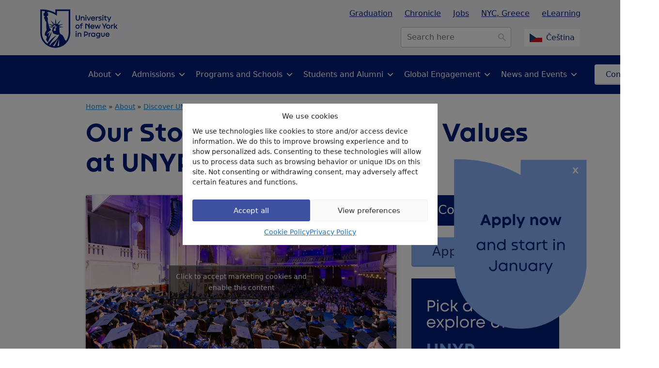

--- FILE ---
content_type: text/html; charset=UTF-8
request_url: https://www.unyp.cz/history-tradition/
body_size: 22361
content:
<!doctype html>
<html lang="en-US">
<head>
    <script>(function(w,d,s,l,i){w[l]=w[l]||[];w[l].push({'gtm.start':
        new Date().getTime(),event:'gtm.js'});var f=d.getElementsByTagName(s)[0],
        j=d.createElement(s),dl=l!='dataLayer'?'&l='+l:'';j.async=true;j.src=
        'https://www.googletagmanager.com/gtm.js?id='+i+dl;f.parentNode.insertBefore(j,f);
        })(window,document,'script','dataLayer','GTM-T464ZJK');</script>
	<meta charset="UTF-8">
	<meta name="viewport" content="width=device-width, initial-scale=1, shrink-to-fit=no">
                    <link rel="apple-touch-icon" sizes="180x180" href="https://www.unyp.cz/wp-content/themes/unyp/favicons/apple-touch-icon.png">
    <link rel="icon" type="image/png" sizes="32x32" href="https://www.unyp.cz/wp-content/themes/unyp/favicons/favicon-32x32.png">
    <link rel="icon" type="image/png" sizes="16x16" href="https://www.unyp.cz/wp-content/themes/unyp/favicons/favicon-16x16.png">
    <link rel="manifest" href="https://www.unyp.cz/wp-content/themes/unyp/favicons/site.webmanifest">
    <meta name="msapplication-TileColor" content="#001D77">
    <meta name="theme-color" content="#001D77">
	<meta name='robots' content='index, follow, max-image-preview:large, max-snippet:-1, max-video-preview:-1' />
<link rel="alternate" hreflang="en" href="https://www.unyp.cz/history-tradition/" />
<link rel="alternate" hreflang="cs" href="https://www.unyp.cz/cs/history-tradition/" />
<link rel="alternate" hreflang="ru" href="https://www.unyp.cz/ru/history-tradition/" />
<link rel="alternate" hreflang="x-default" href="https://www.unyp.cz/history-tradition/" />

	<!-- This site is optimized with the Yoast SEO Premium plugin v26.7 (Yoast SEO v26.7) - https://yoast.com/wordpress/plugins/seo/ -->
	<title>UNYP History and Tradition: A Legacy of Excellence</title>
	<meta name="description" content="Explore the rich UNYP history and tradition that shaped a premier English-speaking university in Prague over nearly 30 years." />
	<link rel="canonical" href="https://www.unyp.cz/history-tradition/" />
	<meta property="og:locale" content="en_US" />
	<meta property="og:type" content="article" />
	<meta property="og:title" content="University of New York in Prague History and Tradition Explained" />
	<meta property="og:description" content="Explore the University of New York in Prague history and tradition for a world-class education in the heart of Europe." />
	<meta property="og:url" content="https://www.unyp.cz/history-tradition/" />
	<meta property="og:site_name" content="University of New York in Prague" />
	<meta property="article:publisher" content="https://www.facebook.com/UNYP.edu" />
	<meta property="article:modified_time" content="2025-12-19T13:38:02+00:00" />
	<meta property="og:image" content="https://www.unyp.cz/wp-content/uploads/2025/08/unyp-horiz-full-blue-small-margin.png" />
	<meta property="og:image:width" content="879" />
	<meta property="og:image:height" content="473" />
	<meta property="og:image:type" content="image/png" />
	<meta name="twitter:card" content="summary_large_image" />
	<meta name="twitter:title" content="Our Story: Legacy, Vision &amp; Values at UNYP" />
	<meta name="twitter:label1" content="Est. reading time" />
	<meta name="twitter:data1" content="3 minutes" />
	<script type="application/ld+json" class="yoast-schema-graph">{"@context":"https://schema.org","@graph":[{"@type":"WebPage","@id":"https://www.unyp.cz/history-tradition/","url":"https://www.unyp.cz/history-tradition/","name":"UNYP History and Tradition: A Legacy of Excellence","isPartOf":{"@id":"https://www.unyp.cz/#website"},"datePublished":"2022-09-28T11:47:37+00:00","dateModified":"2025-12-19T13:38:02+00:00","description":"Explore the rich UNYP history and tradition that shaped a premier English-speaking university in Prague over nearly 30 years.","breadcrumb":{"@id":"https://www.unyp.cz/history-tradition/#breadcrumb"},"inLanguage":"en-US","potentialAction":[{"@type":"ReadAction","target":["https://www.unyp.cz/history-tradition/"]}]},{"@type":"BreadcrumbList","@id":"https://www.unyp.cz/history-tradition/#breadcrumb","itemListElement":[{"@type":"ListItem","position":1,"name":"Home","item":"https://www.unyp.cz/"},{"@type":"ListItem","position":2,"name":"Our Story: Legacy, Vision &amp; Values at&nbsp;UNYP","item":"https://www.unyp.cz/history-tradition/"}]},{"@type":"WebSite","@id":"https://www.unyp.cz/#website","url":"https://www.unyp.cz/","name":"University of New York in Prague","description":"Where You Explore You","publisher":{"@id":"https://www.unyp.cz/#organization"},"alternateName":"UNYP","potentialAction":[{"@type":"SearchAction","target":{"@type":"EntryPoint","urlTemplate":"https://www.unyp.cz/?s={search_term_string}"},"query-input":{"@type":"PropertyValueSpecification","valueRequired":true,"valueName":"search_term_string"}}],"inLanguage":"en-US"},{"@type":"Organization","@id":"https://www.unyp.cz/#organization","name":"University of New York in Prague","alternateName":"UNYP","url":"https://www.unyp.cz/","logo":{"@type":"ImageObject","inLanguage":"en-US","@id":"https://www.unyp.cz/#/schema/logo/image/","url":"https://www.unyp.cz/wp-content/uploads/2025/09/cropped-var-1.png","contentUrl":"https://www.unyp.cz/wp-content/uploads/2025/09/cropped-var-1.png","width":512,"height":512,"caption":"University of New York in Prague"},"image":{"@id":"https://www.unyp.cz/#/schema/logo/image/"},"sameAs":["https://www.facebook.com/UNYP.edu","https://www.instagram.com/unyp/","https://www.linkedin.com/company/university-of-new-york-in-prague/","https://www.tiktok.com/@unyp.edu","https://www.youtube.com/user/unypvideos","https://bsky.app/profile/unyp.bsky.social"],"description":"At the University of New York in Prague (UNYP), everything starts with you. Since 1998, we’ve helped students from 80+ countries shape their futures through American and European-accredited bachelor’s degrees in business, psychology, international relations, communication, digital media, IT, and English literature. We also offer master’s programs in key professional fields. All programs are taught in English by international faculty with real-world experience, supported by partnerships with SUNY Empire State University, Dublin Business School, and global study-abroad options. Explore You at UNYP.","email":"unyp@unyp.cz","telephone":"+420224221261","legalName":"University of New York in Prague, s.r.o.","foundingDate":"1998-06-23","vatID":"CZ25676598","taxID":"CZ25676598","numberOfEmployees":{"@type":"QuantitativeValue","minValue":"51","maxValue":"200"}}]}</script>
	<!-- / Yoast SEO Premium plugin. -->


<link rel='dns-prefetch' href='//platform-api.sharethis.com' />
<link rel='dns-prefetch' href='//www.googletagmanager.com' />
<link rel="alternate" type="application/rss+xml" title="University of New York in Prague &raquo; Feed" href="https://www.unyp.cz/feed/" />
<link rel="alternate" type="application/rss+xml" title="University of New York in Prague &raquo; Comments Feed" href="https://www.unyp.cz/comments/feed/" />
<link rel="alternate" title="oEmbed (JSON)" type="application/json+oembed" href="https://www.unyp.cz/wp-json/oembed/1.0/embed?url=https%3A%2F%2Fwww.unyp.cz%2Fhistory-tradition%2F" />
<link rel="alternate" title="oEmbed (XML)" type="text/xml+oembed" href="https://www.unyp.cz/wp-json/oembed/1.0/embed?url=https%3A%2F%2Fwww.unyp.cz%2Fhistory-tradition%2F&#038;format=xml" />
<meta property="og:title" content="Our Story: Legacy, Vision &amp; Values at&nbsp;UNYP">
<meta property="og:url" content="https://www.unyp.cz/history-tradition/">
<meta property="og:site_name" content="University of New York in Prague">
<meta property="twitter:card" content="summary_large_image">
<meta property="twitter:site" content="@unyp">
<meta property="twitter:title" content="Our Story: Legacy, Vision &amp; Values at&nbsp;UNYP">
<meta property="twitter:description" content="https://youtu.be/zj9gX8LayVs?si=7KNa3zqYaUZ3d8j1








An American University in Europe Offering Affordable, Internationally Accredited Degrees



For nearly 30 years, the University of New York in ...">
<meta property="og:image" content="https://www.unyp.cz/wp-content/themes/unyp/img/site-social-image.jpg">
<meta property="twitter:image" content="https://www.unyp.cz/wp-content/themes/unyp/img/site-social-image.jpg">

<style id='wp-img-auto-sizes-contain-inline-css' type='text/css'>
img:is([sizes=auto i],[sizes^="auto," i]){contain-intrinsic-size:3000px 1500px}
/*# sourceURL=wp-img-auto-sizes-contain-inline-css */
</style>
<style id='wp-emoji-styles-inline-css' type='text/css'>

	img.wp-smiley, img.emoji {
		display: inline !important;
		border: none !important;
		box-shadow: none !important;
		height: 1em !important;
		width: 1em !important;
		margin: 0 0.07em !important;
		vertical-align: -0.1em !important;
		background: none !important;
		padding: 0 !important;
	}
/*# sourceURL=wp-emoji-styles-inline-css */
</style>
<link rel='stylesheet' id='wp-block-library-css' href='https://www.unyp.cz/wp-includes/css/dist/block-library/style.min.css?ver=6.9' type='text/css' media='all' />
<style id='wp-block-heading-inline-css' type='text/css'>
h1:where(.wp-block-heading).has-background,h2:where(.wp-block-heading).has-background,h3:where(.wp-block-heading).has-background,h4:where(.wp-block-heading).has-background,h5:where(.wp-block-heading).has-background,h6:where(.wp-block-heading).has-background{padding:1.25em 2.375em}h1.has-text-align-left[style*=writing-mode]:where([style*=vertical-lr]),h1.has-text-align-right[style*=writing-mode]:where([style*=vertical-rl]),h2.has-text-align-left[style*=writing-mode]:where([style*=vertical-lr]),h2.has-text-align-right[style*=writing-mode]:where([style*=vertical-rl]),h3.has-text-align-left[style*=writing-mode]:where([style*=vertical-lr]),h3.has-text-align-right[style*=writing-mode]:where([style*=vertical-rl]),h4.has-text-align-left[style*=writing-mode]:where([style*=vertical-lr]),h4.has-text-align-right[style*=writing-mode]:where([style*=vertical-rl]),h5.has-text-align-left[style*=writing-mode]:where([style*=vertical-lr]),h5.has-text-align-right[style*=writing-mode]:where([style*=vertical-rl]),h6.has-text-align-left[style*=writing-mode]:where([style*=vertical-lr]),h6.has-text-align-right[style*=writing-mode]:where([style*=vertical-rl]){rotate:180deg}
/*# sourceURL=https://www.unyp.cz/wp-includes/blocks/heading/style.min.css */
</style>
<style id='wp-block-list-inline-css' type='text/css'>
ol,ul{box-sizing:border-box}:root :where(.wp-block-list.has-background){padding:1.25em 2.375em}
/*# sourceURL=https://www.unyp.cz/wp-includes/blocks/list/style.min.css */
</style>
<style id='wp-block-embed-inline-css' type='text/css'>
.wp-block-embed.alignleft,.wp-block-embed.alignright,.wp-block[data-align=left]>[data-type="core/embed"],.wp-block[data-align=right]>[data-type="core/embed"]{max-width:360px;width:100%}.wp-block-embed.alignleft .wp-block-embed__wrapper,.wp-block-embed.alignright .wp-block-embed__wrapper,.wp-block[data-align=left]>[data-type="core/embed"] .wp-block-embed__wrapper,.wp-block[data-align=right]>[data-type="core/embed"] .wp-block-embed__wrapper{min-width:280px}.wp-block-cover .wp-block-embed{min-height:240px;min-width:320px}.wp-block-embed{overflow-wrap:break-word}.wp-block-embed :where(figcaption){margin-bottom:1em;margin-top:.5em}.wp-block-embed iframe{max-width:100%}.wp-block-embed__wrapper{position:relative}.wp-embed-responsive .wp-has-aspect-ratio .wp-block-embed__wrapper:before{content:"";display:block;padding-top:50%}.wp-embed-responsive .wp-has-aspect-ratio iframe{bottom:0;height:100%;left:0;position:absolute;right:0;top:0;width:100%}.wp-embed-responsive .wp-embed-aspect-21-9 .wp-block-embed__wrapper:before{padding-top:42.85%}.wp-embed-responsive .wp-embed-aspect-18-9 .wp-block-embed__wrapper:before{padding-top:50%}.wp-embed-responsive .wp-embed-aspect-16-9 .wp-block-embed__wrapper:before{padding-top:56.25%}.wp-embed-responsive .wp-embed-aspect-4-3 .wp-block-embed__wrapper:before{padding-top:75%}.wp-embed-responsive .wp-embed-aspect-1-1 .wp-block-embed__wrapper:before{padding-top:100%}.wp-embed-responsive .wp-embed-aspect-9-16 .wp-block-embed__wrapper:before{padding-top:177.77%}.wp-embed-responsive .wp-embed-aspect-1-2 .wp-block-embed__wrapper:before{padding-top:200%}
/*# sourceURL=https://www.unyp.cz/wp-includes/blocks/embed/style.min.css */
</style>
<style id='wp-block-paragraph-inline-css' type='text/css'>
.is-small-text{font-size:.875em}.is-regular-text{font-size:1em}.is-large-text{font-size:2.25em}.is-larger-text{font-size:3em}.has-drop-cap:not(:focus):first-letter{float:left;font-size:8.4em;font-style:normal;font-weight:100;line-height:.68;margin:.05em .1em 0 0;text-transform:uppercase}body.rtl .has-drop-cap:not(:focus):first-letter{float:none;margin-left:.1em}p.has-drop-cap.has-background{overflow:hidden}:root :where(p.has-background){padding:1.25em 2.375em}:where(p.has-text-color:not(.has-link-color)) a{color:inherit}p.has-text-align-left[style*="writing-mode:vertical-lr"],p.has-text-align-right[style*="writing-mode:vertical-rl"]{rotate:180deg}
/*# sourceURL=https://www.unyp.cz/wp-includes/blocks/paragraph/style.min.css */
</style>
<style id='wp-block-separator-inline-css' type='text/css'>
@charset "UTF-8";.wp-block-separator{border:none;border-top:2px solid}:root :where(.wp-block-separator.is-style-dots){height:auto;line-height:1;text-align:center}:root :where(.wp-block-separator.is-style-dots):before{color:currentColor;content:"···";font-family:serif;font-size:1.5em;letter-spacing:2em;padding-left:2em}.wp-block-separator.is-style-dots{background:none!important;border:none!important}
/*# sourceURL=https://www.unyp.cz/wp-includes/blocks/separator/style.min.css */
</style>
<style id='wp-block-spacer-inline-css' type='text/css'>
.wp-block-spacer{clear:both}
/*# sourceURL=https://www.unyp.cz/wp-includes/blocks/spacer/style.min.css */
</style>
<style id='global-styles-inline-css' type='text/css'>
:root{--wp--preset--aspect-ratio--square: 1;--wp--preset--aspect-ratio--4-3: 4/3;--wp--preset--aspect-ratio--3-4: 3/4;--wp--preset--aspect-ratio--3-2: 3/2;--wp--preset--aspect-ratio--2-3: 2/3;--wp--preset--aspect-ratio--16-9: 16/9;--wp--preset--aspect-ratio--9-16: 9/16;--wp--preset--color--black: #000000;--wp--preset--color--cyan-bluish-gray: #abb8c3;--wp--preset--color--white: #ffffff;--wp--preset--color--pale-pink: #f78da7;--wp--preset--color--vivid-red: #cf2e2e;--wp--preset--color--luminous-vivid-orange: #ff6900;--wp--preset--color--luminous-vivid-amber: #fcb900;--wp--preset--color--light-green-cyan: #7bdcb5;--wp--preset--color--vivid-green-cyan: #00d084;--wp--preset--color--pale-cyan-blue: #8ed1fc;--wp--preset--color--vivid-cyan-blue: #0693e3;--wp--preset--color--vivid-purple: #9b51e0;--wp--preset--color--unyp-blue: #3d51a0;--wp--preset--color--unyp-light-blue: #f3f4f8;--wp--preset--color--unyp-red: #fe2d2d;--wp--preset--gradient--vivid-cyan-blue-to-vivid-purple: linear-gradient(135deg,rgb(6,147,227) 0%,rgb(155,81,224) 100%);--wp--preset--gradient--light-green-cyan-to-vivid-green-cyan: linear-gradient(135deg,rgb(122,220,180) 0%,rgb(0,208,130) 100%);--wp--preset--gradient--luminous-vivid-amber-to-luminous-vivid-orange: linear-gradient(135deg,rgb(252,185,0) 0%,rgb(255,105,0) 100%);--wp--preset--gradient--luminous-vivid-orange-to-vivid-red: linear-gradient(135deg,rgb(255,105,0) 0%,rgb(207,46,46) 100%);--wp--preset--gradient--very-light-gray-to-cyan-bluish-gray: linear-gradient(135deg,rgb(238,238,238) 0%,rgb(169,184,195) 100%);--wp--preset--gradient--cool-to-warm-spectrum: linear-gradient(135deg,rgb(74,234,220) 0%,rgb(151,120,209) 20%,rgb(207,42,186) 40%,rgb(238,44,130) 60%,rgb(251,105,98) 80%,rgb(254,248,76) 100%);--wp--preset--gradient--blush-light-purple: linear-gradient(135deg,rgb(255,206,236) 0%,rgb(152,150,240) 100%);--wp--preset--gradient--blush-bordeaux: linear-gradient(135deg,rgb(254,205,165) 0%,rgb(254,45,45) 50%,rgb(107,0,62) 100%);--wp--preset--gradient--luminous-dusk: linear-gradient(135deg,rgb(255,203,112) 0%,rgb(199,81,192) 50%,rgb(65,88,208) 100%);--wp--preset--gradient--pale-ocean: linear-gradient(135deg,rgb(255,245,203) 0%,rgb(182,227,212) 50%,rgb(51,167,181) 100%);--wp--preset--gradient--electric-grass: linear-gradient(135deg,rgb(202,248,128) 0%,rgb(113,206,126) 100%);--wp--preset--gradient--midnight: linear-gradient(135deg,rgb(2,3,129) 0%,rgb(40,116,252) 100%);--wp--preset--font-size--small: 0.8rem;--wp--preset--font-size--medium: 1rem;--wp--preset--font-size--large: 1.75rem;--wp--preset--font-size--x-large: clamp(1.75rem, 3vw, 2.25rem);--wp--preset--font-family--unyper: "Unyper", sans-serif;--wp--preset--spacing--20: 0.44rem;--wp--preset--spacing--30: 0.67rem;--wp--preset--spacing--40: 1rem;--wp--preset--spacing--50: 1.5rem;--wp--preset--spacing--60: 2.25rem;--wp--preset--spacing--70: 3.38rem;--wp--preset--spacing--80: 5.06rem;--wp--preset--shadow--natural: 6px 6px 9px rgba(0, 0, 0, 0.2);--wp--preset--shadow--deep: 12px 12px 50px rgba(0, 0, 0, 0.4);--wp--preset--shadow--sharp: 6px 6px 0px rgba(0, 0, 0, 0.2);--wp--preset--shadow--outlined: 6px 6px 0px -3px rgb(255, 255, 255), 6px 6px rgb(0, 0, 0);--wp--preset--shadow--crisp: 6px 6px 0px rgb(0, 0, 0);--wp--custom--spacing--small: max(1.25rem, 5vw);--wp--custom--spacing--medium: clamp(2rem, 8vw, calc(4 * var(--wp--style--block-gap)));--wp--custom--spacing--large: clamp(4rem, 10vw, 8rem);--wp--custom--spacing--outer: var(--wp--custom--spacing--small, 1.25rem);--wp--custom--typography--font-size--huge: clamp(2.25rem, 4vw, 2.75rem);--wp--custom--typography--font-size--gigantic: clamp(2.75rem, 6vw, 3.25rem);--wp--custom--typography--font-size--colossal: 40px;--wp--custom--typography--line-height--tiny: 1.15;--wp--custom--typography--line-height--small: 1.2;--wp--custom--typography--line-height--medium: 1.4;--wp--custom--typography--line-height--normal: 1.6;}:root { --wp--style--global--content-size: 740px;--wp--style--global--wide-size: 740px; }:where(body) { margin: 0; }.wp-site-blocks > .alignleft { float: left; margin-right: 2em; }.wp-site-blocks > .alignright { float: right; margin-left: 2em; }.wp-site-blocks > .aligncenter { justify-content: center; margin-left: auto; margin-right: auto; }:where(.wp-site-blocks) > * { margin-block-start: 1.5rem; margin-block-end: 0; }:where(.wp-site-blocks) > :first-child { margin-block-start: 0; }:where(.wp-site-blocks) > :last-child { margin-block-end: 0; }:root { --wp--style--block-gap: 1.5rem; }:root :where(.is-layout-flow) > :first-child{margin-block-start: 0;}:root :where(.is-layout-flow) > :last-child{margin-block-end: 0;}:root :where(.is-layout-flow) > *{margin-block-start: 1.5rem;margin-block-end: 0;}:root :where(.is-layout-constrained) > :first-child{margin-block-start: 0;}:root :where(.is-layout-constrained) > :last-child{margin-block-end: 0;}:root :where(.is-layout-constrained) > *{margin-block-start: 1.5rem;margin-block-end: 0;}:root :where(.is-layout-flex){gap: 1.5rem;}:root :where(.is-layout-grid){gap: 1.5rem;}.is-layout-flow > .alignleft{float: left;margin-inline-start: 0;margin-inline-end: 2em;}.is-layout-flow > .alignright{float: right;margin-inline-start: 2em;margin-inline-end: 0;}.is-layout-flow > .aligncenter{margin-left: auto !important;margin-right: auto !important;}.is-layout-constrained > .alignleft{float: left;margin-inline-start: 0;margin-inline-end: 2em;}.is-layout-constrained > .alignright{float: right;margin-inline-start: 2em;margin-inline-end: 0;}.is-layout-constrained > .aligncenter{margin-left: auto !important;margin-right: auto !important;}.is-layout-constrained > :where(:not(.alignleft):not(.alignright):not(.alignfull)){max-width: var(--wp--style--global--content-size);margin-left: auto !important;margin-right: auto !important;}.is-layout-constrained > .alignwide{max-width: var(--wp--style--global--wide-size);}body .is-layout-flex{display: flex;}.is-layout-flex{flex-wrap: wrap;align-items: center;}.is-layout-flex > :is(*, div){margin: 0;}body .is-layout-grid{display: grid;}.is-layout-grid > :is(*, div){margin: 0;}body{background-color: var(--wp--preset--color--background);color: var(--wp--preset--color--foreground);font-family: var(--wp--preset--font-family--unyper);font-size: var(--wp--preset--font-size--medium);line-height: var(--wp--custom--typography--line-height--normal);padding-top: 0px;padding-right: 0px;padding-bottom: 0px;padding-left: 0px;}a:where(:not(.wp-element-button)){color: var(--wp--preset--color--foreground);text-decoration: underline;}h1{font-family: var(--wp--preset--font-family--unyper);font-size: 50px;font-weight: 300;line-height: var(--wp--custom--typography--line-height--tiny);}h2{font-family: var(--wp--preset--font-family--unyper);font-size: 32px;font-weight: 300;line-height: var(--wp--custom--typography--line-height--small);}h3{font-family: var(--wp--preset--font-family--unyper);font-size: 26px;font-weight: 300;line-height: var(--wp--custom--typography--line-height--tiny);}h4{font-family: var(--wp--preset--font-family--unyper);font-size: 22px;font-weight: 300;line-height: var(--wp--custom--typography--line-height--tiny);}h5{font-family: var(--wp--preset--font-family--unyper);font-size: 18px;font-weight: 700;line-height: var(--wp--custom--typography--line-height--normal);}h6{font-family: var(--wp--preset--font-family--unyper);font-size: 16px;font-weight: 400;line-height: var(--wp--custom--typography--line-height--normal);}:root :where(.wp-element-button, .wp-block-button__link){background-color: #32373c;border-width: 0;color: #fff;font-family: inherit;font-size: inherit;font-style: inherit;font-weight: inherit;letter-spacing: inherit;line-height: inherit;padding-top: calc(0.667em + 2px);padding-right: calc(1.333em + 2px);padding-bottom: calc(0.667em + 2px);padding-left: calc(1.333em + 2px);text-decoration: none;text-transform: inherit;}.has-black-color{color: var(--wp--preset--color--black) !important;}.has-cyan-bluish-gray-color{color: var(--wp--preset--color--cyan-bluish-gray) !important;}.has-white-color{color: var(--wp--preset--color--white) !important;}.has-pale-pink-color{color: var(--wp--preset--color--pale-pink) !important;}.has-vivid-red-color{color: var(--wp--preset--color--vivid-red) !important;}.has-luminous-vivid-orange-color{color: var(--wp--preset--color--luminous-vivid-orange) !important;}.has-luminous-vivid-amber-color{color: var(--wp--preset--color--luminous-vivid-amber) !important;}.has-light-green-cyan-color{color: var(--wp--preset--color--light-green-cyan) !important;}.has-vivid-green-cyan-color{color: var(--wp--preset--color--vivid-green-cyan) !important;}.has-pale-cyan-blue-color{color: var(--wp--preset--color--pale-cyan-blue) !important;}.has-vivid-cyan-blue-color{color: var(--wp--preset--color--vivid-cyan-blue) !important;}.has-vivid-purple-color{color: var(--wp--preset--color--vivid-purple) !important;}.has-unyp-blue-color{color: var(--wp--preset--color--unyp-blue) !important;}.has-unyp-light-blue-color{color: var(--wp--preset--color--unyp-light-blue) !important;}.has-unyp-red-color{color: var(--wp--preset--color--unyp-red) !important;}.has-black-background-color{background-color: var(--wp--preset--color--black) !important;}.has-cyan-bluish-gray-background-color{background-color: var(--wp--preset--color--cyan-bluish-gray) !important;}.has-white-background-color{background-color: var(--wp--preset--color--white) !important;}.has-pale-pink-background-color{background-color: var(--wp--preset--color--pale-pink) !important;}.has-vivid-red-background-color{background-color: var(--wp--preset--color--vivid-red) !important;}.has-luminous-vivid-orange-background-color{background-color: var(--wp--preset--color--luminous-vivid-orange) !important;}.has-luminous-vivid-amber-background-color{background-color: var(--wp--preset--color--luminous-vivid-amber) !important;}.has-light-green-cyan-background-color{background-color: var(--wp--preset--color--light-green-cyan) !important;}.has-vivid-green-cyan-background-color{background-color: var(--wp--preset--color--vivid-green-cyan) !important;}.has-pale-cyan-blue-background-color{background-color: var(--wp--preset--color--pale-cyan-blue) !important;}.has-vivid-cyan-blue-background-color{background-color: var(--wp--preset--color--vivid-cyan-blue) !important;}.has-vivid-purple-background-color{background-color: var(--wp--preset--color--vivid-purple) !important;}.has-unyp-blue-background-color{background-color: var(--wp--preset--color--unyp-blue) !important;}.has-unyp-light-blue-background-color{background-color: var(--wp--preset--color--unyp-light-blue) !important;}.has-unyp-red-background-color{background-color: var(--wp--preset--color--unyp-red) !important;}.has-black-border-color{border-color: var(--wp--preset--color--black) !important;}.has-cyan-bluish-gray-border-color{border-color: var(--wp--preset--color--cyan-bluish-gray) !important;}.has-white-border-color{border-color: var(--wp--preset--color--white) !important;}.has-pale-pink-border-color{border-color: var(--wp--preset--color--pale-pink) !important;}.has-vivid-red-border-color{border-color: var(--wp--preset--color--vivid-red) !important;}.has-luminous-vivid-orange-border-color{border-color: var(--wp--preset--color--luminous-vivid-orange) !important;}.has-luminous-vivid-amber-border-color{border-color: var(--wp--preset--color--luminous-vivid-amber) !important;}.has-light-green-cyan-border-color{border-color: var(--wp--preset--color--light-green-cyan) !important;}.has-vivid-green-cyan-border-color{border-color: var(--wp--preset--color--vivid-green-cyan) !important;}.has-pale-cyan-blue-border-color{border-color: var(--wp--preset--color--pale-cyan-blue) !important;}.has-vivid-cyan-blue-border-color{border-color: var(--wp--preset--color--vivid-cyan-blue) !important;}.has-vivid-purple-border-color{border-color: var(--wp--preset--color--vivid-purple) !important;}.has-unyp-blue-border-color{border-color: var(--wp--preset--color--unyp-blue) !important;}.has-unyp-light-blue-border-color{border-color: var(--wp--preset--color--unyp-light-blue) !important;}.has-unyp-red-border-color{border-color: var(--wp--preset--color--unyp-red) !important;}.has-vivid-cyan-blue-to-vivid-purple-gradient-background{background: var(--wp--preset--gradient--vivid-cyan-blue-to-vivid-purple) !important;}.has-light-green-cyan-to-vivid-green-cyan-gradient-background{background: var(--wp--preset--gradient--light-green-cyan-to-vivid-green-cyan) !important;}.has-luminous-vivid-amber-to-luminous-vivid-orange-gradient-background{background: var(--wp--preset--gradient--luminous-vivid-amber-to-luminous-vivid-orange) !important;}.has-luminous-vivid-orange-to-vivid-red-gradient-background{background: var(--wp--preset--gradient--luminous-vivid-orange-to-vivid-red) !important;}.has-very-light-gray-to-cyan-bluish-gray-gradient-background{background: var(--wp--preset--gradient--very-light-gray-to-cyan-bluish-gray) !important;}.has-cool-to-warm-spectrum-gradient-background{background: var(--wp--preset--gradient--cool-to-warm-spectrum) !important;}.has-blush-light-purple-gradient-background{background: var(--wp--preset--gradient--blush-light-purple) !important;}.has-blush-bordeaux-gradient-background{background: var(--wp--preset--gradient--blush-bordeaux) !important;}.has-luminous-dusk-gradient-background{background: var(--wp--preset--gradient--luminous-dusk) !important;}.has-pale-ocean-gradient-background{background: var(--wp--preset--gradient--pale-ocean) !important;}.has-electric-grass-gradient-background{background: var(--wp--preset--gradient--electric-grass) !important;}.has-midnight-gradient-background{background: var(--wp--preset--gradient--midnight) !important;}.has-small-font-size{font-size: var(--wp--preset--font-size--small) !important;}.has-medium-font-size{font-size: var(--wp--preset--font-size--medium) !important;}.has-large-font-size{font-size: var(--wp--preset--font-size--large) !important;}.has-x-large-font-size{font-size: var(--wp--preset--font-size--x-large) !important;}.has-unyper-font-family{font-family: var(--wp--preset--font-family--unyper) !important;}
/*# sourceURL=global-styles-inline-css */
</style>

<link rel='stylesheet' id='fontawesome-free-css' href='https://www.unyp.cz/wp-content/plugins/getwid/vendors/fontawesome-free/css/all.min.css?ver=5.5.0' type='text/css' media='all' />
<link rel='stylesheet' id='getwid-blocks-css' href='https://www.unyp.cz/wp-content/plugins/getwid/assets/css/blocks.style.css?ver=2.1.3' type='text/css' media='all' />
<link rel='stylesheet' id='dashicons-css' href='https://www.unyp.cz/wp-includes/css/dashicons.min.css?ver=6.9' type='text/css' media='all' />
<link rel='stylesheet' id='everest-forms-general-css' href='https://www.unyp.cz/wp-content/plugins/everest-forms/assets/css/everest-forms.css?ver=3.4.1' type='text/css' media='all' />
<link rel='stylesheet' id='jquery-intl-tel-input-css' href='https://www.unyp.cz/wp-content/plugins/everest-forms/assets/css/intlTelInput.css?ver=3.4.1' type='text/css' media='all' />
<link rel='stylesheet' id='wpml-legacy-vertical-list-0-css' href='https://www.unyp.cz/wp-content/plugins/sitepress-multilingual-cms/templates/language-switchers/legacy-list-vertical/style.min.css?ver=1' type='text/css' media='all' />
<link rel='stylesheet' id='cmplz-general-css' href='https://www.unyp.cz/wp-content/plugins/complianz-gdpr/assets/css/cookieblocker.min.css?ver=1767694498' type='text/css' media='all' />
<link rel='stylesheet' id='ui-css' href='https://www.unyp.cz/wp-content/themes/unyp/css/ui.prod.css?ver=1765473433' type='text/css' media='all' />
<link rel='stylesheet' id='tablepress-default-css' href='https://www.unyp.cz/wp-content/tablepress-combined.min.css?ver=12' type='text/css' media='all' />
<script type="text/javascript" id="wpml-cookie-js-extra">
/* <![CDATA[ */
var wpml_cookies = {"wp-wpml_current_language":{"value":"en","expires":1,"path":"/"}};
var wpml_cookies = {"wp-wpml_current_language":{"value":"en","expires":1,"path":"/"}};
//# sourceURL=wpml-cookie-js-extra
/* ]]> */
</script>
<script type="text/javascript" src="https://www.unyp.cz/wp-content/plugins/sitepress-multilingual-cms/res/js/cookies/language-cookie.js?ver=486900" id="wpml-cookie-js" defer="defer" data-wp-strategy="defer"></script>
<script type="text/javascript" async src="https://www.unyp.cz/wp-content/plugins/burst-statistics/assets/js/timeme/timeme.min.js?ver=1767881394" id="burst-timeme-js"></script>
<script type="text/javascript" src="https://www.unyp.cz/wp-includes/js/jquery/jquery.min.js?ver=3.7.1" id="jquery-core-js"></script>
<script type="text/javascript" src="https://www.unyp.cz/wp-includes/js/jquery/jquery-migrate.min.js?ver=3.4.1" id="jquery-migrate-js"></script>
<script type="text/javascript" src="https://www.unyp.cz/wp-content/themes/unyp/js/cookie-store-polyfill.js?ver=6.9" id="js-cookie-store-polyfill-js"></script>
<script type="text/javascript" src="https://www.unyp.cz/wp-content/themes/unyp/js/consent-share.js?ver=6.9" id="js-consent-share-js"></script>
<script data-service="sharethis" data-category="marketing" type="text/plain" data-cmplz-src="https://platform-api.sharethis.com/js/sharethis.js?ver=6.9#property=62bdb906fbc6330013125b30&amp;product=inline-share-buttons" id="js-sharethis-js"></script>

<!-- Google tag (gtag.js) snippet added by Site Kit -->
<!-- Google Analytics snippet added by Site Kit -->
<script type="text/javascript" src="https://www.googletagmanager.com/gtag/js?id=GT-5MCJB4T" id="google_gtagjs-js" async></script>
<script type="text/javascript" id="google_gtagjs-js-after">
/* <![CDATA[ */
window.dataLayer = window.dataLayer || [];function gtag(){dataLayer.push(arguments);}
gtag("set","linker",{"domains":["www.unyp.cz"]});
gtag("js", new Date());
gtag("set", "developer_id.dZTNiMT", true);
gtag("config", "GT-5MCJB4T");
 window._googlesitekit = window._googlesitekit || {}; window._googlesitekit.throttledEvents = []; window._googlesitekit.gtagEvent = (name, data) => { var key = JSON.stringify( { name, data } ); if ( !! window._googlesitekit.throttledEvents[ key ] ) { return; } window._googlesitekit.throttledEvents[ key ] = true; setTimeout( () => { delete window._googlesitekit.throttledEvents[ key ]; }, 5 ); gtag( "event", name, { ...data, event_source: "site-kit" } ); }; 
//# sourceURL=google_gtagjs-js-after
/* ]]> */
</script>
<link rel="https://api.w.org/" href="https://www.unyp.cz/wp-json/" /><link rel="alternate" title="JSON" type="application/json" href="https://www.unyp.cz/wp-json/wp/v2/pages/9324" /><link rel="EditURI" type="application/rsd+xml" title="RSD" href="https://www.unyp.cz/xmlrpc.php?rsd" />
<meta name="generator" content="WordPress 6.9" />
<meta name="generator" content="Everest Forms 3.4.1" />
<link rel='shortlink' href='https://www.unyp.cz/?p=9324' />
<meta name="generator" content="WPML ver:4.8.6 stt:9,1,45;" />
<meta name="generator" content="Site Kit by Google 1.168.0" />			<style>.cmplz-hidden {
					display: none !important;
				}</style><style type="text/css">.blue-message {
background: none repeat scroll 0 0 #3399ff;
    color: #ffffff;
    text-shadow: none;
    font-size: 16px;
    line-height: 24px;
    padding: 10px;
}.green-message {
background: none repeat scroll 0 0 #8cc14c;
    color: #ffffff;
    text-shadow: none;
    font-size: 16px;
    line-height: 24px;
    padding: 10px;
}.orange-message {
background: none repeat scroll 0 0 #faa732;
    color: #ffffff;
    text-shadow: none;
    font-size: 16px;
    line-height: 24px;
    padding: 10px;
}.red-message {
background: none repeat scroll 0 0 #da4d31;
    color: #ffffff;
    text-shadow: none;
    font-size: 16px;
    line-height: 24px;
    padding: 10px;
}.grey-message {
background: none repeat scroll 0 0 #53555c;
    color: #ffffff;
    text-shadow: none;
    font-size: 16px;
    line-height: 24px;
    padding: 10px;
}.left-block {
background: none repeat scroll 0 0px, radial-gradient(ellipse at center center, #ffffff 0%, #f2f2f2 100%) repeat scroll 0 0 rgba(0, 0, 0, 0);
    color: #8b8e97;
    padding: 10px;
    margin: 10px;
    float: left;
}.right-block {
background: none repeat scroll 0 0px, radial-gradient(ellipse at center center, #ffffff 0%, #f2f2f2 100%) repeat scroll 0 0 rgba(0, 0, 0, 0);
    color: #8b8e97;
    padding: 10px;
    margin: 10px;
    float: right;
}.blockquotes {
background: none;
    border-left: 5px solid #f1f1f1;
    color: #8B8E97;
    font-size: 16px;
    font-style: italic;
    line-height: 22px;
    padding-left: 15px;
    padding: 10px;
    width: 60%;
    float: left;
}</style><link rel="icon" href="https://www.unyp.cz/wp-content/uploads/2025/09/cropped-var-2-32x32.png" sizes="32x32" />
<link rel="icon" href="https://www.unyp.cz/wp-content/uploads/2025/09/cropped-var-2-192x192.png" sizes="192x192" />
<link rel="apple-touch-icon" href="https://www.unyp.cz/wp-content/uploads/2025/09/cropped-var-2-180x180.png" />
<meta name="msapplication-TileImage" content="https://www.unyp.cz/wp-content/uploads/2025/09/cropped-var-2-270x270.png" />
    <script type="text/plain" data-service="instagram" data-category="marketing" async data-cmplz-src="//www.instagram.com/embed.js"></script>
<link rel='stylesheet' id='css-fancybox-css' href='https://www.unyp.cz/wp-content/themes/unyp/css/fancybox.css?ver=6.9' type='text/css' media='all' />
</head>

<body data-cmplz=1 class="wp-singular page-template-default page page-id-9324 wp-theme-unyp everest-forms-no-js" data-burst_id="9324" data-burst_type="page">

<noscript><iframe src="https://www.googletagmanager.com/ns.html?id=GTM-T464ZJK" height="0" width="0" style="display:none;visibility:hidden"></iframe></noscript>

    <div id="fb-root"></div>
    <script type="text/plain" data-service="facebook" data-category="marketing" async defer crossorigin="anonymous" data-cmplz-src="https://connect.facebook.net/cs_CZ/sdk.js#xfbml=1&version=v21.0&appId=697545153717431"></script>

<div class="screen-reader-text" role="navigation">
    <ul>
        <li><a href="#langs">Skip to language switcher</a></li>
        <li><a href="#menu">Skip to menu</a></li>
        <li><a href="#content">Skip to content</a></li>
        <li><a href="#footer">Skip to footer</a></li>
    </ul>
</div>

<div id="page">
    <div class="container-unyp" id="header">
        <div class="bg-light-blue">
            <nav class="navbar container" id="navbar" role="banner">
                <div class="navbar__logo">
                                    	<a href="https://www.unyp.cz" class="navbar-brand align-self-center">
                        <img src="https://www.unyp.cz/wp-content/themes/unyp/img/layout/logo-full.svg" alt="University of New York in Prague" height="82" class="d-md-inline">
                    </a>
                </div>

                <div class="navbar__mobile-menu-opener d-block d-xl-none">
                    <a href="#" id="mobile-menu-opener" class="btn btn-outline">
                        <span class="icon-menu"></span>
                        <span class="icon-cross"></span>
                        MENU                    </a>
                </div>

                <div class="navbar__right d-none d-xl-block">
                    <div class="navbar__right__upper">
                        <ul class="supernav">
    <li><a href="https://www.unyp.cz/unyp-graduation/" id="nyc-link">Graduation</a></li>
    <li><a href="https://www.unyp.cz/the-unyp-chronicle/">Chronicle</a></li>
    <li><a href="https://www.unyp.cz/jobs-at-unyp/">Jobs</a></li>
    <li><a href="http://www.nyc.gr/" id="nyc-link" target="_blank">NYC, Greece</a></li>
    <li><a href="https://elearning.unyp.cz/" target="_blank">eLearning</a></li>
</ul>                    </div>

                    <div class="navbar__right__bottom d-flex justify-content-end align-items-center">
                        <form method="get" action="https://www.unyp.cz/search/" class="row g-0 search-form me-4">
    <input type="text" name="q" placeholder="Search here" class="form-control" id="search-input">
    <button type="submit" class="" aria-label="Search">
        <span class="icon-magnify_search_zoom_icon"></span>
    </button>
</form>                        
                        <div id="langs">
                            
<div class="wpml-ls-statics-shortcode_actions wpml-ls wpml-ls-legacy-list-vertical">
	<ul role="menu">

					<li class="wpml-ls-slot-shortcode_actions wpml-ls-item wpml-ls-item-en wpml-ls-current-language wpml-ls-first-item wpml-ls-item-legacy-list-vertical" role="none">
				<a href="https://www.unyp.cz/history-tradition/" class="wpml-ls-link" role="menuitem" >
					                                    <img
            class="wpml-ls-flag"
            src="https://www.unyp.cz/wp-content/plugins/sitepress-multilingual-cms/res/flags/en.png"
            alt=""
            width=18
            height=12
    /><span class="wpml-ls-native" role="menuitem">English</span></a>
			</li>
					<li class="wpml-ls-slot-shortcode_actions wpml-ls-item wpml-ls-item-cs wpml-ls-item-legacy-list-vertical" role="none">
				<a href="https://www.unyp.cz/cs/history-tradition/" class="wpml-ls-link" role="menuitem" aria-label="Switch to Čeština" title="Switch to Čeština">
					                                    <img
            class="wpml-ls-flag"
            src="https://www.unyp.cz/wp-content/plugins/sitepress-multilingual-cms/res/flags/cs.png"
            alt=""
            width=18
            height=12
    /><span class="wpml-ls-native" lang="cs">Čeština</span></a>
			</li>
					<li class="wpml-ls-slot-shortcode_actions wpml-ls-item wpml-ls-item-ru wpml-ls-last-item wpml-ls-item-legacy-list-vertical" role="none">
				<a href="https://www.unyp.cz/ru/history-tradition/" class="wpml-ls-link" role="menuitem" aria-label="Switch to Русский" title="Switch to Русский">
					                                    <img
            class="wpml-ls-flag"
            src="https://www.unyp.cz/wp-content/plugins/sitepress-multilingual-cms/res/flags/ru.png"
            alt=""
            width=18
            height=12
    /><span class="wpml-ls-native" lang="ru">Русский</span></a>
			</li>
		
	</ul>
</div>
                        </div>
                    </div>

                </div>
            </nav>
        </div>

        <nav id="menu" role="navigation">
            <div class="container">
                <div class="menu-menu-1-container"><ul id="menu-1" class="menu"><li id="menu-item-9367" class="grid-about menu-item menu-item-type-custom menu-item-object-custom current-menu-ancestor menu-item-has-children menu-item-9367"><a href="#"><span>About</span></a>
<ul class="sub-menu">
	<li id="menu-item-57548" class="menu-item menu-item-type-custom menu-item-object-custom current-menu-ancestor current-menu-parent menu-item-has-children menu-item-57548"><a href="#">Discover UNYP</a>
	<ul class="sub-menu">
		<li id="menu-item-9376" class="menu-item menu-item-type-post_type menu-item-object-page menu-item-9376"><a href="https://www.unyp.cz/message-from-the-president/">A Welcome from the President</a></li>
		<li id="menu-item-57549" class="menu-item menu-item-type-post_type menu-item-object-page menu-item-57549"><a href="https://www.unyp.cz/about-unyp/">Inside UNYP</a></li>
		<li id="menu-item-9374" class="menu-item menu-item-type-post_type menu-item-object-page current-menu-item page_item page-item-9324 current_page_item menu-item-9374"><a href="https://www.unyp.cz/history-tradition/" aria-current="page">Our Story</a></li>
		<li id="menu-item-70684" class="menu-item menu-item-type-post_type menu-item-object-page menu-item-70684"><a href="https://www.unyp.cz/unyp-representative-office-kazakhstan/">UNYP in Kazakhstan and Central Asia</a></li>
		<li id="menu-item-9369" class="menu-item menu-item-type-post_type menu-item-object-page menu-item-9369"><a href="https://www.unyp.cz/administrative-staff/">Your UNYP Team</a></li>
		<li id="menu-item-62082" class="menu-item menu-item-type-post_type menu-item-object-page menu-item-62082"><a href="https://www.unyp.cz/unyp-advisory-boards/">Advisory Boards</a></li>
		<li id="menu-item-9378" class="menu-item menu-item-type-post_type menu-item-object-page menu-item-9378"><a href="https://www.unyp.cz/partnerships/">Partnerships and Memberships</a></li>
		<li id="menu-item-9370" class="menu-item menu-item-type-post_type menu-item-object-page menu-item-9370"><a href="https://www.unyp.cz/publications-report/">Publications and Reports</a></li>
	</ul>
</li>
	<li id="menu-item-56964" class="menu-item menu-item-type-custom menu-item-object-custom menu-item-has-children menu-item-56964"><a href="#">Academics and Faculty</a>
	<ul class="sub-menu">
		<li id="menu-item-9393" class="menu-item menu-item-type-post_type menu-item-object-page menu-item-9393"><a href="https://www.unyp.cz/rector/">Meet UNYP’s Rector</a></li>
		<li id="menu-item-9388" class="menu-item menu-item-type-post_type menu-item-object-page menu-item-9388"><a href="https://www.unyp.cz/academic-staff/">UNYP Faculty</a></li>
		<li id="menu-item-9396" class="menu-item menu-item-type-post_type menu-item-object-page menu-item-9396"><a href="https://www.unyp.cz/schools-and-programs/">Academic Schools</a></li>
		<li id="menu-item-9397" class="menu-item menu-item-type-post_type menu-item-object-page menu-item-9397"><a href="https://www.unyp.cz/university-degree-partners/">Degree Partners</a></li>
		<li id="menu-item-9389" class="menu-item menu-item-type-post_type menu-item-object-page menu-item-9389"><a href="https://www.unyp.cz/accreditations/">Accreditations</a></li>
		<li id="menu-item-9394" class="menu-item menu-item-type-post_type menu-item-object-page menu-item-9394"><a href="https://www.unyp.cz/regulations-and-compliance/">Academic Integrity</a></li>
	</ul>
</li>
	<li id="menu-item-57561" class="menu-item menu-item-type-custom menu-item-object-custom menu-item-has-children menu-item-57561"><a href="#">A Focus on&nbsp;Research</a>
	<ul class="sub-menu">
		<li id="menu-item-60335" class="menu-item menu-item-type-custom menu-item-object-custom menu-item-60335"><a href="/research-highlights/">Research Highlights</a></li>
		<li id="menu-item-28846" class="menu-item menu-item-type-post_type menu-item-object-page menu-item-28846"><a href="https://www.unyp.cz/research-and-publications/">Knowledge at UNYP</a></li>
		<li id="menu-item-61150" class="menu-item menu-item-type-post_type menu-item-object-page menu-item-61150"><a href="https://www.unyp.cz/research-centers/">Research Centers</a></li>
		<li id="menu-item-28836" class="menu-item menu-item-type-post_type menu-item-object-page menu-item-28836"><a href="https://www.unyp.cz/publications-repository/">Publications</a></li>
		<li id="menu-item-43383" class="menu-item menu-item-type-post_type menu-item-object-page menu-item-43383"><a href="https://www.unyp.cz/research-and-publications/research-projects/">Research Projects</a></li>
		<li id="menu-item-70956" class="menu-item menu-item-type-post_type menu-item-object-page menu-item-70956"><a href="https://www.unyp.cz/publish-your-thesis/">From Thesis to Publication</a></li>
	</ul>
</li>
</ul>
</li>
<li id="menu-item-9437" class="grid-admissions menu-item menu-item-type-custom menu-item-object-custom menu-item-has-children menu-item-9437"><a href="#"><span>Admissions</span></a>
<ul class="sub-menu">
	<li id="menu-item-9438" class="menu-item menu-item-type-custom menu-item-object-custom menu-item-has-children menu-item-9438"><a href="#">Learn More</a>
	<ul class="sub-menu">
		<li id="menu-item-9450" class="menu-item menu-item-type-post_type menu-item-object-page menu-item-9450"><a href="https://www.unyp.cz/why-study-at-unyp/">Why Study at UNYP</a></li>
		<li id="menu-item-9391" class="menu-item menu-item-type-post_type menu-item-object-page menu-item-9391"><a href="https://www.unyp.cz/dual-degree/">Dual Degree</a></li>
		<li id="menu-item-63954" class="menu-item menu-item-type-custom menu-item-object-custom menu-item-63954"><a href="/student-life/">Student Life</a></li>
		<li id="menu-item-60995" class="menu-item menu-item-type-custom menu-item-object-custom menu-item-60995"><a href="/success-story/">Meet Our Alumni</a></li>
	</ul>
</li>
	<li id="menu-item-9439" class="menu-item menu-item-type-custom menu-item-object-custom menu-item-has-children menu-item-9439"><a href="#">Admissions Process</a>
	<ul class="sub-menu">
		<li id="menu-item-54887" class="menu-item menu-item-type-post_type menu-item-object-page menu-item-54887"><a href="https://www.unyp.cz/admissions-overview/">Admissions Overview</a></li>
		<li id="menu-item-9458" class="menu-item menu-item-type-post_type menu-item-object-page menu-item-9458"><a href="https://www.unyp.cz/admissions-requirements/">Admissions Requirements</a></li>
		<li id="menu-item-23618" class="menu-item menu-item-type-custom menu-item-object-custom menu-item-23618"><a href="https://application.unyp.cz/">Application Form</a></li>
	</ul>
</li>
	<li id="menu-item-27129" class="menu-item menu-item-type-custom menu-item-object-custom menu-item-has-children menu-item-27129"><a href="#">Tuition &#038; Scholarships</a>
	<ul class="sub-menu">
		<li id="menu-item-27130" class="menu-item menu-item-type-post_type menu-item-object-page menu-item-27130"><a href="https://www.unyp.cz/tuition-fees/">Tuition and Fees</a></li>
		<li id="menu-item-9461" class="menu-item menu-item-type-post_type menu-item-object-page menu-item-9461"><a href="https://www.unyp.cz/scholarships-financial-aid/">Scholarships &amp; Financial Aid</a></li>
		<li id="menu-item-9460" class="menu-item menu-item-type-post_type menu-item-object-page menu-item-9460"><a href="https://www.unyp.cz/bring-a-friend-award/">Bring a Friend Award</a></li>
		<li id="menu-item-20285" class="menu-item menu-item-type-custom menu-item-object-custom menu-item-20285"><a href="https://application.unyp.cz/online-payment">Pay Online</a></li>
	</ul>
</li>
	<li id="menu-item-9440" class="menu-item menu-item-type-custom menu-item-object-custom menu-item-has-children menu-item-9440"><a href="#">Visit Us</a>
	<ul class="sub-menu">
		<li id="menu-item-9457" class="menu-item menu-item-type-post_type menu-item-object-page menu-item-9457"><a href="https://www.unyp.cz/open-days/">Attend an&nbsp;Open Day</a></li>
		<li id="menu-item-9465" class="menu-item menu-item-type-post_type menu-item-object-page menu-item-9465"><a href="https://www.unyp.cz/campus-visit/">Visit Our Campus</a></li>
	</ul>
</li>
</ul>
</li>
<li id="menu-item-9419" class="grid-academic menu-item menu-item-type-custom menu-item-object-custom menu-item-has-children menu-item-9419"><a href="#"><span>Programs and Schools</span></a>
<ul class="sub-menu">
	<li id="menu-item-54071" class="menu-item menu-item-type-custom menu-item-object-custom menu-item-has-children menu-item-54071"><a href="#">Programs</a>
	<ul class="sub-menu">
		<li id="menu-item-9431" class="menu-item menu-item-type-post_type menu-item-object-page menu-item-9431"><a href="https://www.unyp.cz/undergraduate-programs/">Bachelor’s Programs</a></li>
		<li id="menu-item-9430" class="menu-item menu-item-type-post_type menu-item-object-page menu-item-9430"><a href="https://www.unyp.cz/graduate-programs/">Master’s Programs</a></li>
		<li id="menu-item-9429" class="menu-item menu-item-type-post_type menu-item-object-page menu-item-9429"><a href="https://www.unyp.cz/ph-d-by-research/">Ph.D. by Research</a></li>
	</ul>
</li>
	<li id="menu-item-9433" class="menu-item menu-item-type-custom menu-item-object-custom menu-item-has-children menu-item-9433"><a href="#">Academic Schools</a>
	<ul class="sub-menu">
		<li id="menu-item-21566" class="menu-item menu-item-type-post_type menu-item-object-page menu-item-21566"><a href="https://www.unyp.cz/faculties-school-of-business-and-it/">Business and IT</a></li>
		<li id="menu-item-21564" class="menu-item menu-item-type-post_type menu-item-object-page menu-item-21564"><a href="https://www.unyp.cz/faculties-school-of-international-relations-and-media-studies/">International Relations and Media Studies</a></li>
		<li id="menu-item-21563" class="menu-item menu-item-type-post_type menu-item-object-page menu-item-21563"><a href="https://www.unyp.cz/faculties-school-of-psychology/">Psychology</a></li>
	</ul>
</li>
	<li id="menu-item-9434" class="menu-item menu-item-type-custom menu-item-object-custom menu-item-has-children menu-item-9434"><a href="#">Non-Degree Programs</a>
	<ul class="sub-menu">
		<li id="menu-item-9424" class="menu-item menu-item-type-post_type menu-item-object-page menu-item-9424"><a href="https://www.unyp.cz/foundation-program/">English Foundation Program</a></li>
		<li id="menu-item-48125" class="menu-item menu-item-type-post_type menu-item-object-page menu-item-48125"><a href="https://www.unyp.cz/unyp-summer-acceleration-program/">Summer Acceleration Program</a></li>
		<li id="menu-item-9423" class="menu-item menu-item-type-post_type menu-item-object-page menu-item-9423"><a href="https://www.unyp.cz/unyp-certificates/">Certificate Programs</a></li>
		<li id="menu-item-9421" class="menu-item menu-item-type-post_type menu-item-object-page menu-item-9421"><a href="https://www.unyp.cz/academic-writing/">Academic Writing</a></li>
	</ul>
</li>
</ul>
</li>
<li id="menu-item-476" class="grid-student menu-item menu-item-type-custom menu-item-object-custom menu-item-has-children menu-item-476"><a href="#"><span>Students and Alumni</span></a>
<ul class="sub-menu">
	<li id="menu-item-63953" class="menu-item menu-item-type-custom menu-item-object-custom menu-item-has-children menu-item-63953"><a href="#">Student Life Office</a>
	<ul class="sub-menu">
		<li id="menu-item-9462" class="menu-item menu-item-type-post_type menu-item-object-page menu-item-9462"><a href="https://www.unyp.cz/student-life/">Student Life</a></li>
		<li id="menu-item-24736" class="menu-item menu-item-type-post_type menu-item-object-page menu-item-24736"><a href="https://www.unyp.cz/student-affairs/fitness-wellness/">Gym and Wellness</a></li>
		<li id="menu-item-9483" class="menu-item menu-item-type-post_type menu-item-object-page menu-item-9483"><a href="https://www.unyp.cz/sports-activities/">Sports Clubs</a></li>
		<li id="menu-item-9534" class="menu-item menu-item-type-post_type menu-item-object-page menu-item-9534"><a href="https://www.unyp.cz/student-council/">Student Council</a></li>
		<li id="menu-item-9533" class="menu-item menu-item-type-post_type menu-item-object-page menu-item-9533"><a href="https://www.unyp.cz/student-clubs-activities/">Student Clubs</a></li>
		<li id="menu-item-9488" class="menu-item menu-item-type-post_type menu-item-object-page menu-item-9488"><a href="https://www.unyp.cz/benefits-program/">Benefits Program</a></li>
	</ul>
</li>
	<li id="menu-item-65116" class="menu-item menu-item-type-custom menu-item-object-custom menu-item-has-children menu-item-65116"><a href="#">International Student Office</a>
	<ul class="sub-menu">
		<li id="menu-item-9482" class="menu-item menu-item-type-post_type menu-item-object-page menu-item-9482"><a href="https://www.unyp.cz/international-students-services/">International Student Services</a></li>
		<li id="menu-item-24979" class="menu-item menu-item-type-post_type menu-item-object-page menu-item-24979"><a href="https://www.unyp.cz/international-students-services/visa-and-residence/">Visa and Residence</a></li>
		<li id="menu-item-9485" class="menu-item menu-item-type-post_type menu-item-object-page menu-item-9485"><a href="https://www.unyp.cz/transport/">Transport</a></li>
		<li id="menu-item-9486" class="menu-item menu-item-type-post_type menu-item-object-page menu-item-9486"><a href="https://www.unyp.cz/prague-accommodation/">Prague Housing</a></li>
	</ul>
</li>
	<li id="menu-item-9495" class="menu-item menu-item-type-custom menu-item-object-custom menu-item-has-children menu-item-9495"><a href="#">Student Resources</a>
	<ul class="sub-menu">
		<li id="menu-item-9532" class="menu-item menu-item-type-post_type menu-item-object-page menu-item-9532"><a href="https://www.unyp.cz/academic-advisors/">Academic Advisors</a></li>
		<li id="menu-item-9531" class="menu-item menu-item-type-post_type menu-item-object-page menu-item-9531"><a href="https://www.unyp.cz/academic-calendars/">Academic Calendars</a></li>
		<li id="menu-item-9530" class="menu-item menu-item-type-post_type menu-item-object-page menu-item-9530"><a href="https://www.unyp.cz/course-catalogues/">UNYP Course Catalogues</a></li>
	</ul>
</li>
	<li id="menu-item-9535" class="menu-item menu-item-type-custom menu-item-object-custom menu-item-has-children menu-item-9535"><a href="#">UNYP Resources</a>
	<ul class="sub-menu">
		<li id="menu-item-9529" class="menu-item menu-item-type-post_type menu-item-object-page menu-item-9529"><a href="https://www.unyp.cz/it-services/">IT Support and Services</a></li>
		<li id="menu-item-9528" class="menu-item menu-item-type-post_type menu-item-object-page menu-item-9528"><a href="https://www.unyp.cz/library/">UNYP Library</a></li>
		<li id="menu-item-9527" class="menu-item menu-item-type-post_type menu-item-object-page menu-item-9527"><a href="https://www.unyp.cz/opus-cafe/">Opus Café</a></li>
		<li id="menu-item-9526" class="menu-item menu-item-type-post_type menu-item-object-page menu-item-9526"><a href="https://www.unyp.cz/writing-lab/">Writing Lab</a></li>
		<li id="menu-item-9525" class="menu-item menu-item-type-post_type menu-item-object-page menu-item-9525"><a href="https://www.unyp.cz/counseling-center/">Counseling Center</a></li>
		<li id="menu-item-9484" class="menu-item menu-item-type-post_type menu-item-object-page menu-item-9484"><a href="https://www.unyp.cz/unyp-student-id-card/">UNYP ID Card</a></li>
		<li id="menu-item-9481" class="menu-item menu-item-type-custom menu-item-object-custom menu-item-9481"><a target="_blank" href="https://unypshop.cz/">UNYP eshop</a></li>
	</ul>
</li>
	<li id="menu-item-57560" class="menu-item menu-item-type-custom menu-item-object-custom menu-item-has-children menu-item-57560"><a href="#">Career Services</a>
	<ul class="sub-menu">
		<li id="menu-item-9493" class="menu-item menu-item-type-post_type menu-item-object-page menu-item-9493"><a href="https://www.unyp.cz/unyp-career-office/">UNYP Career Office</a></li>
		<li id="menu-item-477" class="menu-item menu-item-type-post_type menu-item-object-page menu-item-477"><a href="https://www.unyp.cz/for-alumni/">Alumni Career Services</a></li>
		<li id="menu-item-9492" class="menu-item menu-item-type-post_type menu-item-object-page menu-item-9492"><a href="https://www.unyp.cz/for-companies/">Partner with UNYP</a></li>
	</ul>
</li>
	<li id="menu-item-63283" class="menu-item menu-item-type-custom menu-item-object-custom menu-item-has-children menu-item-63283"><a href="#">Alumni Network</a>
	<ul class="sub-menu">
		<li id="menu-item-9523" class="menu-item menu-item-type-post_type menu-item-object-page menu-item-9523"><a href="https://www.unyp.cz/alumni-services-university-graduates/">Alumni Services</a></li>
		<li id="menu-item-9536" class="menu-item menu-item-type-custom menu-item-object-custom menu-item-9536"><a href="/success-story/">Meet UNYP Alumni</a></li>
		<li id="menu-item-9521" class="menu-item menu-item-type-post_type menu-item-object-page menu-item-9521"><a href="https://www.unyp.cz/alumni-reunion/">Alumni Reunion</a></li>
		<li id="menu-item-9522" class="menu-item menu-item-type-post_type menu-item-object-page menu-item-9522"><a href="https://www.unyp.cz/alumni-of-the-year/">Alumni of the Year</a></li>
	</ul>
</li>
</ul>
</li>
<li id="menu-item-9537" class="grid-global menu-item menu-item-type-custom menu-item-object-custom menu-item-has-children menu-item-9537"><a href="#"><span>Global Engagement</span></a>
<ul class="sub-menu">
	<li id="menu-item-19320" class="menu-item menu-item-type-post_type menu-item-object-page menu-item-has-children menu-item-19320"><a href="https://www.unyp.cz/center-for-global-engagement/">Center for Global Engagement</a>
	<ul class="sub-menu">
		<li id="menu-item-9573" class="menu-item menu-item-type-post_type menu-item-object-page menu-item-9573"><a href="https://www.unyp.cz/international-partnerships/">International Partnerships</a></li>
		<li id="menu-item-19031" class="menu-item menu-item-type-post_type menu-item-object-page menu-item-19031"><a href="https://www.unyp.cz/student-testimonials/">Study Abroad Testimonials</a></li>
	</ul>
</li>
	<li id="menu-item-9564" class="menu-item menu-item-type-post_type menu-item-object-page menu-item-has-children menu-item-9564"><a href="https://www.unyp.cz/study-abroad-courses/">Courses</a>
	<ul class="sub-menu">
		<li id="menu-item-51292" class="d-none menu-item menu-item-type-post_type menu-item-object-page menu-item-51292"><a href="https://www.unyp.cz/study-abroad-courses/">Courses</a></li>
	</ul>
</li>
	<li id="menu-item-9568" class="menu-item menu-item-type-post_type menu-item-object-page menu-item-has-children menu-item-9568"><a href="https://www.unyp.cz/erasmus-program/">Erasmus+</a>
	<ul class="sub-menu">
		<li id="menu-item-9567" class="menu-item menu-item-type-post_type menu-item-object-page menu-item-9567"><a href="https://www.unyp.cz/inbound-erasmus-student-information/">Inbound</a></li>
		<li id="menu-item-9566" class="menu-item menu-item-type-post_type menu-item-object-page menu-item-9566"><a href="https://www.unyp.cz/outbound-erasmus-student-information/">Outbound</a></li>
	</ul>
</li>
	<li id="menu-item-9565" class="menu-item menu-item-type-post_type menu-item-object-page menu-item-has-children menu-item-9565"><a href="https://www.unyp.cz/study-abroad-in-prague/">Study Abroad in&nbsp;Prague</a>
	<ul class="sub-menu">
		<li id="menu-item-49787" class="menu-item menu-item-type-post_type menu-item-object-page menu-item-49787"><a href="https://www.unyp.cz/semester-programs/">Semester Programs</a></li>
		<li id="menu-item-51450" class="menu-item menu-item-type-post_type menu-item-object-page menu-item-51450"><a href="https://www.unyp.cz/short-programs/">Short-term Programs</a></li>
		<li id="menu-item-49788" class="menu-item menu-item-type-post_type menu-item-object-page menu-item-49788"><a href="https://www.unyp.cz/internship-programs/">Internship Programs</a></li>
	</ul>
</li>
	<li id="menu-item-9571" class="menu-item menu-item-type-post_type menu-item-object-page menu-item-has-children menu-item-9571"><a href="https://www.unyp.cz/student-exchange-program/">Exchange</a>
	<ul class="sub-menu">
		<li id="menu-item-9570" class="menu-item menu-item-type-post_type menu-item-object-page menu-item-9570"><a href="https://www.unyp.cz/inbound-exchange-student-information/">Inbound</a></li>
		<li id="menu-item-9569" class="menu-item menu-item-type-post_type menu-item-object-page menu-item-9569"><a href="https://www.unyp.cz/outbound-exchange-student-information/">Outbound</a></li>
	</ul>
</li>
</ul>
</li>
<li id="menu-item-328" class="menu-item menu-item-type-custom menu-item-object-custom menu-item-has-children menu-item-328"><a href="#"><span>News and Events</span></a>
<ul class="sub-menu">
	<li id="menu-item-426" class="menu-item menu-item-type-taxonomy menu-item-object-category menu-item-426"><a href="https://www.unyp.cz/./news/">What&#8217;s New</a></li>
	<li id="menu-item-10490" class="menu-item menu-item-type-post_type menu-item-object-page menu-item-10490"><a href="https://www.unyp.cz/press-room/">UNYP in the Press</a></li>
	<li id="menu-item-329" class="menu-item menu-item-type-custom menu-item-object-custom menu-item-329"><a href="/events/">Event Calendar</a></li>
	<li id="menu-item-5825" class="menu-item menu-item-type-post_type menu-item-object-page menu-item-5825"><a href="https://www.unyp.cz/the-unyp-chronicle/">The UNYP Chronicle</a></li>
</ul>
</li>
<li id="menu-item-9435" class="menu-contact-link menu-item menu-item-type-post_type menu-item-object-page menu-item-9435"><a href="https://www.unyp.cz/contact/"><span>Contact Us</span></a></li>
</ul></div>                <div class="mobile-search-form d-lg-none">
                    <form method="get" action="https://www.unyp.cz/search/" class="row g-0 search-form me-4">
    <input type="text" name="q" placeholder="Search here" class="form-control" id="search-input">
    <button type="submit" class="" aria-label="Search">
        <span class="icon-magnify_search_zoom_icon"></span>
    </button>
</form>                </div>
                <div class="mobile-langs d-lg-none">
                    
<div class="wpml-ls-statics-shortcode_actions wpml-ls wpml-ls-legacy-list-vertical">
	<ul role="menu">

					<li class="wpml-ls-slot-shortcode_actions wpml-ls-item wpml-ls-item-en wpml-ls-current-language wpml-ls-first-item wpml-ls-item-legacy-list-vertical" role="none">
				<a href="https://www.unyp.cz/history-tradition/" class="wpml-ls-link" role="menuitem" >
					                                    <img
            class="wpml-ls-flag"
            src="https://www.unyp.cz/wp-content/plugins/sitepress-multilingual-cms/res/flags/en.png"
            alt=""
            width=18
            height=12
    /><span class="wpml-ls-native" role="menuitem">English</span></a>
			</li>
					<li class="wpml-ls-slot-shortcode_actions wpml-ls-item wpml-ls-item-cs wpml-ls-item-legacy-list-vertical" role="none">
				<a href="https://www.unyp.cz/cs/history-tradition/" class="wpml-ls-link" role="menuitem" aria-label="Switch to Čeština" title="Switch to Čeština">
					                                    <img
            class="wpml-ls-flag"
            src="https://www.unyp.cz/wp-content/plugins/sitepress-multilingual-cms/res/flags/cs.png"
            alt=""
            width=18
            height=12
    /><span class="wpml-ls-native" lang="cs">Čeština</span></a>
			</li>
					<li class="wpml-ls-slot-shortcode_actions wpml-ls-item wpml-ls-item-ru wpml-ls-last-item wpml-ls-item-legacy-list-vertical" role="none">
				<a href="https://www.unyp.cz/ru/history-tradition/" class="wpml-ls-link" role="menuitem" aria-label="Switch to Русский" title="Switch to Русский">
					                                    <img
            class="wpml-ls-flag"
            src="https://www.unyp.cz/wp-content/plugins/sitepress-multilingual-cms/res/flags/ru.png"
            alt=""
            width=18
            height=12
    /><span class="wpml-ls-native" lang="ru">Русский</span></a>
			</li>
		
	</ul>
</div>
                    
                    <ul class="supernav">
    <li><a href="https://www.unyp.cz/unyp-graduation/" id="nyc-link">Graduation</a></li>
    <li><a href="https://www.unyp.cz/the-unyp-chronicle/">Chronicle</a></li>
    <li><a href="https://www.unyp.cz/jobs-at-unyp/">Jobs</a></li>
    <li><a href="http://www.nyc.gr/" id="nyc-link" target="_blank">NYC, Greece</a></li>
    <li><a href="https://elearning.unyp.cz/" target="_blank">eLearning</a></li>
</ul>                </div>
            </div>
        </nav>
    </div>


<div class="container-unyp">
	<div class="container py-3">
		<div class="row">
			<div class="col-auto offset-xl-1 col-xl-10">
				<div class="breadcrumbs mb-3" aria-label="Breadcrumbs" role="navigation"><a href="https://www.unyp.cz">Home</a> <span class="breadcrumbs-sep">&raquo;</span> <a href="#" onclick="return false;">About</a> <span class="breadcrumbs-sep">&raquo;</span> <a href="#" onclick="return false;">Discover UNYP</a> <span class="breadcrumbs-sep">&raquo;</span> <a href="https://www.unyp.cz/history-tradition/" class="current-link">Our Story</a></div>									<h1>Our Story: Legacy, Vision &amp; Values at&nbsp;UNYP</h1>
							</div>
		</div>
	</div>

	<div class="container">
		<div class="row">
			<div class="col-12 offset-xl-1 col-xl-7">
				<div class="content-column">
					<div class="single__content mb-5">
						
<figure class="wp-block-embed is-type-video is-provider-youtube wp-block-embed-youtube wp-embed-aspect-16-9 wp-has-aspect-ratio"><div class="wp-block-embed__wrapper">
<iframe data-placeholder-image="https://www.unyp.cz/wp-content/uploads/complianz/placeholders/youtubezj9gX8LayVs-maxresdefault.webp" data-category="marketing" data-service="youtube" class="cmplz-placeholder-element cmplz-iframe cmplz-iframe-styles cmplz-video " data-cmplz-target="src" data-src-cmplz="https://www.youtube.com/embed/zj9gX8LayVs?feature=oembed" title="Graduation Ceremony 2024 (Short Version)" width="500" height="281"  src="about:blank"  frameborder="0" allow="accelerometer; autoplay; clipboard-write; encrypted-media; gyroscope; picture-in-picture; web-share" referrerpolicy="strict-origin-when-cross-origin" allowfullscreen></iframe>
</div></figure>



<div style="height:20px" aria-hidden="true" class="wp-block-spacer"></div>



<h2 class="wp-block-heading">An American University in Europe Offering Affordable, Internationally Accredited Degrees</h2>



<p>For nearly 30 years, the <strong>University of New York in Prague (UNYP)</strong> has provided students access to a world-class <strong>American and European university education in the Czech Republic</strong> through its partnership with SUNY, Empire State University.</p>



<p>Located in the heart of Prague, UNYP delivers an internationally recognized academic experience grounded in innovation, diversity, and excellence.</p>



<p>As a leading <strong>English-speaking university in Central Europe</strong>, UNYP blends academic tradition with future-facing learning environments, empowering students to succeed in a globalized world.</p>



<hr class="wp-block-separator has-alpha-channel-opacity"/>



<h2 class="wp-block-heading">Our Roots: History and Academic Tradition</h2>



<p>Founded in 1998, UNYP began as an academic partner of the <strong>State University of New York, Empire State College</strong>. From the start, our goal was to offer <strong>international university programs in Prague</strong> built on academic excellence and global accessibility.</p>



<p>Over the years, UNYP has become the <strong>largest and most respected English-language higher education institution in the Czech Republic</strong>, attracting students from more than 80 countries. Our alumni lead careers worldwide, advancing business, communication, psychology, law, technology, and beyond.</p>



<hr class="wp-block-separator has-alpha-channel-opacity"/>



<h2 class="wp-block-heading">Our Mission</h2>



<p>UNYP is committed to providing transformative education that allows students to discover their potential and become reflective, responsible, tolerant and resourceful individuals equipped with the skills and knowledge to meet the challenges of an interconnected world.</p>



<hr class="wp-block-separator has-alpha-channel-opacity"/>



<h2 class="wp-block-heading">Our Vision</h2>



<p>Our vision is to offer multicultural and impactful higher education with a high sense of responsibility towards our stakeholders and a focus on quality so that UNYP becomes one of the first choices for students to study in Prague, the Czech Republic, and Central and Eastern Europe.</p>



<p>We are committed to providing the highest possible quality education and to giving our students the personal attention and support necessary for them to achieve their life goals.</p>



<hr class="wp-block-separator has-alpha-channel-opacity"/>



<h2 class="wp-block-heading">Key Milestones in Our Journey</h2>



<h3 class="wp-block-heading">2023–2024: Global Recognition and Strategic Partnerships</h3>



<ul class="wp-block-list">
<li>Recognized as a Top 10 institution in Europe based on student reviews (<a href="https://www.eduopinions.com/blog/university-rankings/best-rated-universities-in-europe-2025-so-far/">EDUopinions survey</a>)</li>



<li>Named a Top Rated Degree Abroad Provider by GoAbroad.</li>



<li>Established partnerships with Inteli (Brazil) and the Recruitment Academy Awards.</li>



<li>Psychology students earned&nbsp;recognition in the International Student Psychology Days in Bratislava in 2025</li>



<li>Launched sustainability and community engagement initiatives.</li>
</ul>



<h3 class="wp-block-heading">2021–2022: Enhancing Student Experience and Flexibility</h3>



<ul class="wp-block-list">
<li>Held the largest graduation ceremony in UNYP history at Obecní dům, Prague.</li>



<li>Introduced hybrid learning formats to support our student-centric values.</li>



<li>Renovated campus lounges and collaboration zones.</li>



<li>Expanded digital teaching tools and research capabilities.</li>
</ul>



<h3 class="wp-block-heading">2019–2020: Strengthening Resilience and Academic Innovation</h3>



<ul class="wp-block-list">
<li>Increased enrollment from 60+ countries.</li>



<li>Transitioned to fully online learning during the COVID-19 pandemic.</li>



<li>Launched blockchain-secured diplomas.</li>



<li>Earned the Czech Superbrands Award for the fourth consecutive year.</li>
</ul>



<h3 class="wp-block-heading">2015–2018: Leadership in Accredited International Programs</h3>



<ul class="wp-block-list">
<li>First Czech university to offer MŠMT-registered American bachelor’s degrees.</li>



<li>Gained 10-year national accreditation for the Communication and Media Studies program.</li>



<li>M.A. in Psychology accredited by MŠMT, allowing graduates to earn the “Magister” title.</li>
</ul>



<h3 class="wp-block-heading">2010–2014: Expanding Business Education and International Affiliations</h3>



<ul class="wp-block-list">
<li>IACBE accredits business programs (BBA and MBA).</li>



<li>Launched M.Sc. in International Management in partnership with the University of Bolton.</li>



<li>Joined CEEMAN, boosting leadership in management development.</li>
</ul>



<h3 class="wp-block-heading">2005–2009: Broadening Legal and Graduate Offerings</h3>



<ul class="wp-block-list">
<li>Introduced the LL.M. in International and Commercial Law at the University of Greenwich.</li>



<li>Established an MBA program accredited by IACBE.</li>



<li>Initiated doctoral programs with the University of Bolton.</li>
</ul>



<h3 class="wp-block-heading">2002–2004: Advancing Global Recognition and Program Expansion</h3>



<ul class="wp-block-list">
<li>Introduced a Master’s in Communications with La Salle University.</li>



<li>Offered a European-accredited MBA with IUKB.</li>



<li>Gained AACSB membership and ACCA recognition in business and finance.</li>
</ul>



<h3 class="wp-block-heading">1998–2001: Building Academic Foundations</h3>



<ul class="wp-block-list">
<li>Accredited by the British Accreditation Council (BAC).</li>



<li>Began delivering American degrees through SUNY partnerships.</li>



<li>Recognized by the Czech Ministry of Education (MŠMT) as a private higher education institution.</li>
</ul>



<hr class="wp-block-separator has-alpha-channel-opacity"/>



<h2 class="wp-block-heading">Shaping the Future of International Higher Education in Europe</h2>



<p>Whether you want to earn an <strong>American bachelor’s degree in Prague</strong>, pursue an English-language master’s program, or join a multicultural academic community, the <strong>University of New York in Prague</strong> is your gateway to international academic and career success.</p>



<p></p>
					</div>

									</div>
			</div>
			<div class="col-12 col-xl-3" id="sidebar-wrapper">
				
<aside id="sidebar">
    <div class="mb-4">
    	<div class="mb-4">
            <a href="https://www.unyp.cz/contact/" class="btn btn-primary d-block btn-xl">
                Contact Us            </a>
        </div>

        <div>
            <a href="https://application.unyp.cz/" class="btn btn-yellow d-block btn-xl btn-icon">
                Apply Online            </a>
        </div>
    </div>

                <div id="openday-ban">
                            <a href="https://www.unyp.cz/open-days/">
            
                <img width="305" height="305" src="https://www.unyp.cz/wp-content/uploads/2022/06/unyp-open-day-305-x-305-px.png" class="attachment-original size-original" alt="" decoding="async" fetchpriority="high" srcset="https://www.unyp.cz/wp-content/uploads/2022/06/unyp-open-day-305-x-305-px.png 305w, https://www.unyp.cz/wp-content/uploads/2022/06/unyp-open-day-305-x-305-px-300x300.png 300w, https://www.unyp.cz/wp-content/uploads/2022/06/unyp-open-day-305-x-305-px-150x150.png 150w" sizes="(max-width: 305px) 100vw, 305px" />
                            </a>
                    </div>
    </aside>
			</div>
		</div>
	</div>

	<div class="bg-light-blue content-bottom-separator"></div>
</div>




	<div class="container-unyp">

		<div class="container text-center py-5">
			<h2 class="section-heading">Follow us</h2>
			<ul class="list-unstyled" id="social-icons">
				<li>
					<a class="social-icon facebook" href="https://www.facebook.com/UNYP.edu" target="_blank" title="Facebook">Facebook</a>
				</li>
				<li>
					<a class="social-icon instagram" href="https://www.instagram.com/unyp/" target="_blank" title="Instagram">Instagram</a>
				</li>
				<li>
					<a class="social-icon linkedin" href="http://www.linkedin.com/company/university-of-new-york-in-prague" target="_blank" title="Linkedin">Linkedin</a>
				</li>
				<li>
					<a class="social-icon tiktok" href="https://www.tiktok.com/@unyp.edu" target="_blank" title="TikTok">TikTok</a>
				</li>
				<li>
					<a class="social-icon youtube" href="https://www.youtube.com/user/unypvideos" target="_blank" title="Youtube">Youtube</a>
				</li>
			</ul>
		</div>

		<div class="bg-light-blue">
			<div class="container py-5">
				<div class="d-flex flex-column flex-lg-row">
					<div class="w-lg-5-16 text-center text-lg-start mb-4">
						<h2>UNYP Chronicle Newsletter</h2>
						<div class="row g-1 align-items-center mb-3 justify-content-center justify-content-lg-start newsletter-signup-form">
							<div class="col-auto">
								<input type="email" id="mailchimp-email" value="" size="25" maxlength="128" class="form-control required" placeholder="@">
							</div>
							<div class="col-auto">
								<a href="http://unyp.us13.list-manage.com/subscribe?u=29ca77fab63f62108375cb822&amp;id=b47fb8a899" target="_blank" id="mailchimp-submit" class="btn btn-primary">Subscribe</a>
							</div>
						</div>
						<p>The e-mail address you provide will be used only to send you the newsletter. Your privacy is important to us.</p>
												<hr class="d-lg-none mt-4">
					</div>

					<div class="w-lg-5-16 d-flex align-items-center justify-content-center mb-4">
						<img src="https://www.unyp.cz/wp-content/themes/unyp/img/layout/logo-olympic-horizontal.png" alt="UNYP logo" width="290" class="img-fluid">
					</div>

					<div class="w-lg-3-16 text-center text-lg-start">
						<hr class="d-lg-none mb-4">
						<h2>Contacts</h2>
						<p>
							University of New York in Prague<br> Londýnská 41, 120 00 Praha
							<br><br>
							ID no: 25676598
							<br>
							Phone:
							<a href="tel:+420224221261">+420 224 221 261</a>
							<br>
							Email: <a href="mailto:unyp@unyp.cz">unyp@unyp.cz</a>
						</p>
					</div>

					<div class="w-lg-3-16 text-center text-lg-start">
						<hr class="d-lg-none mb-4">
						<h2>Kazakhstan</h2>
						<p>
							UNYP Representative Office<br>
                            Yelebekov Street 10/1<br>
                            BC Venus, Block 1<br>
                            Almaty, Republic of Kazakhstan<br>
							Phone: <a href="tel:+77775575987">+7 777 557-59-87</a>
						</p>
					</div>
				</div>
			</div>
		</div>

		<div class="bg-dark-blue" id="footer-logos">
			<div class="container">
				<div class="row justify-content-between w-100">
					<div class="col-auto"><img src="https://www.unyp.cz/wp-content/themes/unyp/img/layout/footer-logos/1.png" width="110" alt="Ministerstvo školství, mládeže a tělovýchovy" loading="lazy"></div>
					<div class="col-auto"><img src="https://www.unyp.cz/wp-content/themes/unyp/img/layout/footer-logos/2.png" width="110" alt="International Accreditation Council for Business Education" loading="lazy"></div>
					<div class="col-auto"><img src="https://www.unyp.cz/wp-content/themes/unyp/img/layout/footer-logos/3.png" width="98" alt="British Accreditation Council" loading="lazy"></div>
					<div class="col-auto"><img src="https://www.unyp.cz/wp-content/themes/unyp/img/layout/footer-logos/4.png" width="80" alt="Česká asociace MBA škol" loading="lazy"></div>
					<div class="col-auto"><img src="https://www.unyp.cz/wp-content/themes/unyp/img/layout/footer-logos/11.png" width="50" alt="Národní akreditační úřad pro terciární vzdělávání" loading="lazy"></div>
					<div class="col-auto"><img src="https://www.unyp.cz/wp-content/themes/unyp/img/layout/footer-logos/7.png" width="80" alt="The Central and East European Management Development Association" loading="lazy"></div>
					<div class="col-auto"><img src="https://www.unyp.cz/wp-content/themes/unyp/img/layout/footer-logos/8.png" width="40" alt="EFMD Global Member" loading="lazy"></div>
					<div class="col-auto"><img src="https://www.unyp.cz/wp-content/themes/unyp/img/layout/footer-logos/9.png" width="80" alt="IB" loading="lazy"></div>
					<div class="col-auto last"><img src="https://www.unyp.cz/wp-content/themes/unyp/img/layout/footer-logos/10.png" width="80" alt="CIS member" loading="lazy"></div>
				</div>
			</div>
		</div>

		<div id="footer-bottom" class="bg-dark-blue">
			<div class="container">
				<div class="row flex-row-reverse">
					<div class="col-12 col-md-5 text-center text-md-end mb-3 mb-md-0">
						<ul role="menu">
							<li role="none"><a href="/sitemap.xml" role="menuitem">Sitemap</a></li>
							<li role="none"><a href="https://www.unyp.cz/privacy-policy/" role="menuitem">Privacy Policy</a></li>
							<li role="none"><a href="https://www.unyp.cz/cookie-policy-eu/" role="menuitem">Cookie Policy</a></li>
						</ul>
					</div>
					<div class="col-12 col-md-7 text-center text-md-start">
						© Copyright, University&nbsp;of&nbsp;New&nbsp;York&nbsp;in&nbsp;Prague
					</div>
				</div>
			</div>
		</div>
	</div>

	<a href="#" id="back-to-top" class="d-none d-xl-block">
		<img src="https://www.unyp.cz/wp-content/themes/unyp/img/layout/icon-arrow-top.svg" alt="" width="32" height="32">
		Back to top	</a>

</div><!-- /#page -->

			<a href="https://www.unyp.cz/apply-now-to-start-studying-in-january/" id="bubble" onclick="setBubbleCookie();">
			<span class="bubble-close" onclick="setBubbleCookie();this.parentNode.remove();return false;">X</span>
			<img src="https://www.unyp.cz/wp-content/uploads/2024/06/apply-today-and-get-admission-decision-in-2-weeks-780-x-1050-px-480-x-750-px-14-2.png" alt="" class="d-none d-md-block">
			<img src="https://www.unyp.cz/wp-content/uploads/2024/06/bubble-mobile-cs.psd-4-1.png" alt="" class="d-block d-md-none">
		</a>
	
<script
    src="https://unpkg.com/cookiejs@2.1.2/dist/cookie.min.js"
    integrity="sha384-7fb9peya/GPXIRTn5foHOc3vKUthPqwXDBH+nInLc3yY2yvOLGdKnhRhHKYeKV/v"
    crossorigin="anonymous"
></script>
<script type="speculationrules">
{"prefetch":[{"source":"document","where":{"and":[{"href_matches":"/*"},{"not":{"href_matches":["/wp-*.php","/wp-admin/*","/wp-content/uploads/*","/wp-content/*","/wp-content/plugins/*","/wp-content/themes/unyp/*","/*\\?(.+)"]}},{"not":{"selector_matches":"a[rel~=\"nofollow\"]"}},{"not":{"selector_matches":".no-prefetch, .no-prefetch a"}}]},"eagerness":"conservative"}]}
</script>

<!-- Consent Management powered by Complianz | GDPR/CCPA Cookie Consent https://wordpress.org/plugins/complianz-gdpr -->
<div id="cmplz-cookiebanner-container"><div class="cmplz-cookiebanner cmplz-hidden banner-1 bottom-right-view-preferences optin cmplz-center cmplz-categories-type-view-preferences" aria-modal="true" data-nosnippet="true" role="dialog" aria-live="polite" aria-labelledby="cmplz-header-1-optin" aria-describedby="cmplz-message-1-optin">
	<div class="cmplz-header">
		<div class="cmplz-logo"></div>
		<div class="cmplz-title" id="cmplz-header-1-optin">We use cookies</div>
		<div class="cmplz-close" tabindex="0" role="button" aria-label="Close dialog">
			<svg aria-hidden="true" focusable="false" data-prefix="fas" data-icon="times" class="svg-inline--fa fa-times fa-w-11" role="img" xmlns="http://www.w3.org/2000/svg" viewBox="0 0 352 512"><path fill="currentColor" d="M242.72 256l100.07-100.07c12.28-12.28 12.28-32.19 0-44.48l-22.24-22.24c-12.28-12.28-32.19-12.28-44.48 0L176 189.28 75.93 89.21c-12.28-12.28-32.19-12.28-44.48 0L9.21 111.45c-12.28 12.28-12.28 32.19 0 44.48L109.28 256 9.21 356.07c-12.28 12.28-12.28 32.19 0 44.48l22.24 22.24c12.28 12.28 32.2 12.28 44.48 0L176 322.72l100.07 100.07c12.28 12.28 32.2 12.28 44.48 0l22.24-22.24c12.28-12.28 12.28-32.19 0-44.48L242.72 256z"></path></svg>
		</div>
	</div>

	<div class="cmplz-divider cmplz-divider-header"></div>
	<div class="cmplz-body">
		<div class="cmplz-message" id="cmplz-message-1-optin">We use technologies like cookies to store and/or access device information. We do this to improve browsing experience and to show personalized ads. Consenting to these technologies will allow us to process data such as browsing behavior or unique IDs on this site. Not consenting or withdrawing consent, may adversely affect certain features and functions.</div>
		<!-- categories start -->
		<div class="cmplz-categories">
			<details class="cmplz-category cmplz-functional" >
				<summary>
						<span class="cmplz-category-header">
							<span class="cmplz-category-title">Functional</span>
							<span class='cmplz-always-active'>
								<span class="cmplz-banner-checkbox">
									<input type="checkbox"
										   id="cmplz-functional-optin"
										   data-category="cmplz_functional"
										   class="cmplz-consent-checkbox cmplz-functional"
										   size="40"
										   value="1"/>
									<label class="cmplz-label" for="cmplz-functional-optin"><span class="screen-reader-text">Functional</span></label>
								</span>
								Always active							</span>
							<span class="cmplz-icon cmplz-open">
								<svg xmlns="http://www.w3.org/2000/svg" viewBox="0 0 448 512"  height="18" ><path d="M224 416c-8.188 0-16.38-3.125-22.62-9.375l-192-192c-12.5-12.5-12.5-32.75 0-45.25s32.75-12.5 45.25 0L224 338.8l169.4-169.4c12.5-12.5 32.75-12.5 45.25 0s12.5 32.75 0 45.25l-192 192C240.4 412.9 232.2 416 224 416z"/></svg>
							</span>
						</span>
				</summary>
				<div class="cmplz-description">
					<span class="cmplz-description-functional">The technical storage or access is strictly necessary for the legitimate purpose of enabling the use of a specific service explicitly requested by the subscriber or user, or for the sole purpose of carrying out the transmission of a communication over an electronic communications network.</span>
				</div>
			</details>

			<details class="cmplz-category cmplz-preferences" >
				<summary>
						<span class="cmplz-category-header">
							<span class="cmplz-category-title">Preferences</span>
							<span class="cmplz-banner-checkbox">
								<input type="checkbox"
									   id="cmplz-preferences-optin"
									   data-category="cmplz_preferences"
									   class="cmplz-consent-checkbox cmplz-preferences"
									   size="40"
									   value="1"/>
								<label class="cmplz-label" for="cmplz-preferences-optin"><span class="screen-reader-text">Preferences</span></label>
							</span>
							<span class="cmplz-icon cmplz-open">
								<svg xmlns="http://www.w3.org/2000/svg" viewBox="0 0 448 512"  height="18" ><path d="M224 416c-8.188 0-16.38-3.125-22.62-9.375l-192-192c-12.5-12.5-12.5-32.75 0-45.25s32.75-12.5 45.25 0L224 338.8l169.4-169.4c12.5-12.5 32.75-12.5 45.25 0s12.5 32.75 0 45.25l-192 192C240.4 412.9 232.2 416 224 416z"/></svg>
							</span>
						</span>
				</summary>
				<div class="cmplz-description">
					<span class="cmplz-description-preferences">The technical storage or access is necessary for the legitimate purpose of storing preferences that are not requested by the subscriber or user.</span>
				</div>
			</details>

			<details class="cmplz-category cmplz-statistics" >
				<summary>
						<span class="cmplz-category-header">
							<span class="cmplz-category-title">Statistics</span>
							<span class="cmplz-banner-checkbox">
								<input type="checkbox"
									   id="cmplz-statistics-optin"
									   data-category="cmplz_statistics"
									   class="cmplz-consent-checkbox cmplz-statistics"
									   size="40"
									   value="1"/>
								<label class="cmplz-label" for="cmplz-statistics-optin"><span class="screen-reader-text">Statistics</span></label>
							</span>
							<span class="cmplz-icon cmplz-open">
								<svg xmlns="http://www.w3.org/2000/svg" viewBox="0 0 448 512"  height="18" ><path d="M224 416c-8.188 0-16.38-3.125-22.62-9.375l-192-192c-12.5-12.5-12.5-32.75 0-45.25s32.75-12.5 45.25 0L224 338.8l169.4-169.4c12.5-12.5 32.75-12.5 45.25 0s12.5 32.75 0 45.25l-192 192C240.4 412.9 232.2 416 224 416z"/></svg>
							</span>
						</span>
				</summary>
				<div class="cmplz-description">
					<span class="cmplz-description-statistics">The technical storage or access that is used exclusively for statistical purposes.</span>
					<span class="cmplz-description-statistics-anonymous">The technical storage or access that is used exclusively for anonymous statistical purposes. Without a subpoena, voluntary compliance on the part of your Internet Service Provider, or additional records from a third party, information stored or retrieved for this purpose alone cannot usually be used to identify you.</span>
				</div>
			</details>
			<details class="cmplz-category cmplz-marketing" >
				<summary>
						<span class="cmplz-category-header">
							<span class="cmplz-category-title">Marketing</span>
							<span class="cmplz-banner-checkbox">
								<input type="checkbox"
									   id="cmplz-marketing-optin"
									   data-category="cmplz_marketing"
									   class="cmplz-consent-checkbox cmplz-marketing"
									   size="40"
									   value="1"/>
								<label class="cmplz-label" for="cmplz-marketing-optin"><span class="screen-reader-text">Marketing</span></label>
							</span>
							<span class="cmplz-icon cmplz-open">
								<svg xmlns="http://www.w3.org/2000/svg" viewBox="0 0 448 512"  height="18" ><path d="M224 416c-8.188 0-16.38-3.125-22.62-9.375l-192-192c-12.5-12.5-12.5-32.75 0-45.25s32.75-12.5 45.25 0L224 338.8l169.4-169.4c12.5-12.5 32.75-12.5 45.25 0s12.5 32.75 0 45.25l-192 192C240.4 412.9 232.2 416 224 416z"/></svg>
							</span>
						</span>
				</summary>
				<div class="cmplz-description">
					<span class="cmplz-description-marketing">The technical storage or access is required to create user profiles to send advertising, or to track the user on a website or across several websites for similar marketing purposes.</span>
				</div>
			</details>
		</div><!-- categories end -->
			</div>

	<div class="cmplz-links cmplz-information">
		<ul>
			<li><a class="cmplz-link cmplz-manage-options cookie-statement" href="#" data-relative_url="#cmplz-manage-consent-container">Manage options</a></li>
			<li><a class="cmplz-link cmplz-manage-third-parties cookie-statement" href="#" data-relative_url="#cmplz-cookies-overview">Manage services</a></li>
			<li><a class="cmplz-link cmplz-manage-vendors tcf cookie-statement" href="#" data-relative_url="#cmplz-tcf-wrapper">Manage {vendor_count} vendors</a></li>
			<li><a class="cmplz-link cmplz-external cmplz-read-more-purposes tcf" target="_blank" rel="noopener noreferrer nofollow" href="https://cookiedatabase.org/tcf/purposes/" aria-label="Read more about TCF purposes on Cookie Database">Read more about these purposes</a></li>
		</ul>
			</div>

	<div class="cmplz-divider cmplz-footer"></div>

	<div class="cmplz-buttons">
		<button class="cmplz-btn cmplz-accept">Accept all</button>
		<button class="cmplz-btn cmplz-deny">Deny</button>
		<button class="cmplz-btn cmplz-view-preferences">View preferences</button>
		<button class="cmplz-btn cmplz-save-preferences">Save preferences</button>
		<a class="cmplz-btn cmplz-manage-options tcf cookie-statement" href="#" data-relative_url="#cmplz-manage-consent-container">View preferences</a>
			</div>

	
	<div class="cmplz-documents cmplz-links">
		<ul>
			<li><a class="cmplz-link cookie-statement" href="#" data-relative_url="">{title}</a></li>
			<li><a class="cmplz-link privacy-statement" href="#" data-relative_url="">{title}</a></li>
			<li><a class="cmplz-link impressum" href="#" data-relative_url="">{title}</a></li>
		</ul>
			</div>
</div>
</div>
					<div id="cmplz-manage-consent" data-nosnippet="true"><button class="cmplz-btn cmplz-hidden cmplz-manage-consent manage-consent-1">Manage consent</button>

</div>	<script type="text/javascript">
		var c = document.body.className;
		c = c.replace( /everest-forms-no-js/, 'everest-forms-js' );
		document.body.className = c;
	</script>
	<script type="text/javascript" defer src="https://www.unyp.cz/wp-content/uploads/burst/js/burst.min.js?ver=1767889303" id="burst-js"></script>
<script type="text/javascript" id="getwid-blocks-frontend-js-js-extra">
/* <![CDATA[ */
var Getwid = {"settings":[],"ajax_url":"https://www.unyp.cz/wp-admin/admin-ajax.php","isRTL":"","nonces":{"contact_form":"5fb9cefe5a"}};
//# sourceURL=getwid-blocks-frontend-js-js-extra
/* ]]> */
</script>
<script type="text/javascript" src="https://www.unyp.cz/wp-content/plugins/getwid/assets/js/frontend.blocks.js?ver=2.1.3" id="getwid-blocks-frontend-js-js"></script>
<script type="text/javascript" id="cmplz-cookiebanner-js-extra">
/* <![CDATA[ */
var complianz = {"prefix":"cmplz_","user_banner_id":"1","set_cookies":{"wpgmza-api-consent-given":["1",0]},"block_ajax_content":"0","banner_version":"41","version":"7.4.4.2","store_consent":"","do_not_track_enabled":"","consenttype":"optin","region":"eu","geoip":"","dismiss_timeout":"","disable_cookiebanner":"","soft_cookiewall":"","dismiss_on_scroll":"","cookie_expiry":"365","url":"https://www.unyp.cz/wp-json/complianz/v1/","locale":"lang=en&locale=en_US","set_cookies_on_root":"0","cookie_domain":"","current_policy_id":"35","cookie_path":"/","categories":{"statistics":"statistics","marketing":"marketing"},"tcf_active":"","placeholdertext":"Click to accept {category} cookies and enable this content","css_file":"https://www.unyp.cz/wp-content/uploads/complianz/css/banner-{banner_id}-{type}.css?v=41","page_links":{"eu":{"cookie-statement":{"title":"Cookie Policy ","url":"https://www.unyp.cz/cookie-policy-eu/"},"privacy-statement":{"title":"Privacy Policy","url":"https://www.unyp.cz/privacy-policy/"}}},"tm_categories":"1","forceEnableStats":"","preview":"","clean_cookies":"","aria_label":"Click to accept {category} cookies and enable this content"};
//# sourceURL=cmplz-cookiebanner-js-extra
/* ]]> */
</script>
<script defer type="text/javascript" src="https://www.unyp.cz/wp-content/plugins/complianz-gdpr/cookiebanner/js/complianz.min.js?ver=1767694498" id="cmplz-cookiebanner-js"></script>
<script type="text/javascript" id="cmplz-cookiebanner-js-after">
/* <![CDATA[ */
		
			function ensure_complianz_is_loaded() {
				let timeout = 30000000; // 30 seconds
				let start = Date.now();
				return new Promise(wait_for_complianz);

				function wait_for_complianz(resolve, reject) {
					if (window.cmplz_get_cookie) // if complianz is loaded, resolve the promise
						resolve(window.cmplz_get_cookie);
					else if (timeout && (Date.now() - start) >= timeout)
						reject(new Error("timeout"));
					else
						setTimeout(wait_for_complianz.bind(this, resolve, reject), 30);
				}
			}

			// This runs the promise code
			ensure_complianz_is_loaded().then(function(){

				
					document.addEventListener("burst_before_track_hit", function(burstData) {
						if ( cmplz_has_consent('statistics') ) {
							window.burst_enable_cookieless_tracking = 0;
						}
					});
					document.addEventListener("cmplz_status_change", function (){
						if ( cmplz_has_consent('statistics') ) {
							window.burst_enable_cookieless_tracking = 0;
							let event = new CustomEvent('burst_enable_cookies');
							document.dispatchEvent( event );
						}
					});

							});
		
		
//# sourceURL=cmplz-cookiebanner-js-after
/* ]]> */
</script>
<script type="text/javascript" src="https://www.unyp.cz/wp-content/themes/unyp/js/fancybox.umd.js?ver=6.9" id="js-fancybox-js"></script>
<script type="text/javascript" src="https://www.unyp.cz/wp-includes/js/underscore.min.js?ver=1.13.7" id="underscore-js"></script>
<script type="text/javascript" id="wp-util-js-extra">
/* <![CDATA[ */
var _wpUtilSettings = {"ajax":{"url":"/wp-admin/admin-ajax.php"}};
//# sourceURL=wp-util-js-extra
/* ]]> */
</script>
<script type="text/javascript" src="https://www.unyp.cz/wp-includes/js/wp-util.min.js?ver=6.9" id="wp-util-js"></script>
<script type="text/javascript" src="https://www.unyp.cz/wp-content/themes/unyp/js/ui.js?ver=1766100318" id="unyp-ui-js"></script>
<script id="wp-emoji-settings" type="application/json">
{"baseUrl":"https://s.w.org/images/core/emoji/17.0.2/72x72/","ext":".png","svgUrl":"https://s.w.org/images/core/emoji/17.0.2/svg/","svgExt":".svg","source":{"concatemoji":"https://www.unyp.cz/wp-includes/js/wp-emoji-release.min.js?ver=6.9"}}
</script>
<script type="module">
/* <![CDATA[ */
/*! This file is auto-generated */
const a=JSON.parse(document.getElementById("wp-emoji-settings").textContent),o=(window._wpemojiSettings=a,"wpEmojiSettingsSupports"),s=["flag","emoji"];function i(e){try{var t={supportTests:e,timestamp:(new Date).valueOf()};sessionStorage.setItem(o,JSON.stringify(t))}catch(e){}}function c(e,t,n){e.clearRect(0,0,e.canvas.width,e.canvas.height),e.fillText(t,0,0);t=new Uint32Array(e.getImageData(0,0,e.canvas.width,e.canvas.height).data);e.clearRect(0,0,e.canvas.width,e.canvas.height),e.fillText(n,0,0);const a=new Uint32Array(e.getImageData(0,0,e.canvas.width,e.canvas.height).data);return t.every((e,t)=>e===a[t])}function p(e,t){e.clearRect(0,0,e.canvas.width,e.canvas.height),e.fillText(t,0,0);var n=e.getImageData(16,16,1,1);for(let e=0;e<n.data.length;e++)if(0!==n.data[e])return!1;return!0}function u(e,t,n,a){switch(t){case"flag":return n(e,"\ud83c\udff3\ufe0f\u200d\u26a7\ufe0f","\ud83c\udff3\ufe0f\u200b\u26a7\ufe0f")?!1:!n(e,"\ud83c\udde8\ud83c\uddf6","\ud83c\udde8\u200b\ud83c\uddf6")&&!n(e,"\ud83c\udff4\udb40\udc67\udb40\udc62\udb40\udc65\udb40\udc6e\udb40\udc67\udb40\udc7f","\ud83c\udff4\u200b\udb40\udc67\u200b\udb40\udc62\u200b\udb40\udc65\u200b\udb40\udc6e\u200b\udb40\udc67\u200b\udb40\udc7f");case"emoji":return!a(e,"\ud83e\u1fac8")}return!1}function f(e,t,n,a){let r;const o=(r="undefined"!=typeof WorkerGlobalScope&&self instanceof WorkerGlobalScope?new OffscreenCanvas(300,150):document.createElement("canvas")).getContext("2d",{willReadFrequently:!0}),s=(o.textBaseline="top",o.font="600 32px Arial",{});return e.forEach(e=>{s[e]=t(o,e,n,a)}),s}function r(e){var t=document.createElement("script");t.src=e,t.defer=!0,document.head.appendChild(t)}a.supports={everything:!0,everythingExceptFlag:!0},new Promise(t=>{let n=function(){try{var e=JSON.parse(sessionStorage.getItem(o));if("object"==typeof e&&"number"==typeof e.timestamp&&(new Date).valueOf()<e.timestamp+604800&&"object"==typeof e.supportTests)return e.supportTests}catch(e){}return null}();if(!n){if("undefined"!=typeof Worker&&"undefined"!=typeof OffscreenCanvas&&"undefined"!=typeof URL&&URL.createObjectURL&&"undefined"!=typeof Blob)try{var e="postMessage("+f.toString()+"("+[JSON.stringify(s),u.toString(),c.toString(),p.toString()].join(",")+"));",a=new Blob([e],{type:"text/javascript"});const r=new Worker(URL.createObjectURL(a),{name:"wpTestEmojiSupports"});return void(r.onmessage=e=>{i(n=e.data),r.terminate(),t(n)})}catch(e){}i(n=f(s,u,c,p))}t(n)}).then(e=>{for(const n in e)a.supports[n]=e[n],a.supports.everything=a.supports.everything&&a.supports[n],"flag"!==n&&(a.supports.everythingExceptFlag=a.supports.everythingExceptFlag&&a.supports[n]);var t;a.supports.everythingExceptFlag=a.supports.everythingExceptFlag&&!a.supports.flag,a.supports.everything||((t=a.source||{}).concatemoji?r(t.concatemoji):t.wpemoji&&t.twemoji&&(r(t.twemoji),r(t.wpemoji)))});
//# sourceURL=https://www.unyp.cz/wp-includes/js/wp-emoji-loader.min.js
/* ]]> */
</script>
<!-- Statistics script Complianz GDPR/CCPA -->
						<script data-category="functional">
							(function(w,d,s,l,i){w[l]=w[l]||[];w[l].push({'gtm.start':
		new Date().getTime(),event:'gtm.js'});var f=d.getElementsByTagName(s)[0],
	j=d.createElement(s),dl=l!='dataLayer'?'&l='+l:'';j.async=true;j.src=
	'https://www.googletagmanager.com/gtm.js?id='+i+dl;f.parentNode.insertBefore(j,f);
})(window,document,'script','dataLayer','GTM-T464ZJK');
						</script>
	<script type="text/javascript" src="https://www.unyp.cz/wp-content/themes/unyp/js/bubble.js"></script>

</body>
</html>

<!-- Cached by WP-Optimize (gzip) - https://teamupdraft.com/wp-optimize/ - Last modified: January 18, 2026 6:53 PM (UTC:1) -->


--- FILE ---
content_type: image/svg+xml
request_url: https://www.unyp.cz/wp-content/themes/unyp/img/layout/logo-full.svg
body_size: 2662
content:
<?xml version="1.0" encoding="UTF-8"?>
<svg id="Vrstva_1" xmlns="http://www.w3.org/2000/svg" version="1.1" viewBox="0 0 1182.7 597.3">
  <!-- Generator: Adobe Illustrator 29.7.1, SVG Export Plug-In . SVG Version: 2.1.1 Build 8)  -->
  <g>
    <path d="M236.2,11.4v51.6C151.5,16.9,73.6,10.2,29.2,10.2H9.3v353.5c0,124.9,101,224.4,225.7,224.4s225.7-99.5,225.7-224.4V11.4h-224.4ZM221.9,563.9c-8.3-.5-16.5-1.5-24.4-3,27.1-35.7,56.1-73.8,80.3-114.2h.2c-21.2,51.7-36.8,85.3-56,117.2ZM293.1,556c-8.6,2.5-17.4,4.5-26.5,5.9,8.7-32.5,17.4-67.1,26.2-104.1h.2v98.2ZM174.5,525c-5.8,8.1-11.3,16.2-16.7,24.3-4.2-1.7-8.3-3.5-12.3-5.5,37.4-64.9,88.1-121.6,112.5-145.4-34.8,13.8-101.7,72.4-141.8,128-50.5-36.3-83.2-95.3-83.2-162.6V34c13.4.1,29.5.9,47.6,3.2-7.6,6.1-9.1,15.3-5.4,23.7v1.2c-9.4,1.9-21.9,6.8-18.2,14.9,5.3,12-1.6,14.3-1.6,19.9,0,8.3,19.8,9.8,22.1,18.5-6.1,4.8-11.5,11-11.5,11,0,0,2,15.6,3.9,23,1.3,5.3,9.9,16.6,9.9,16.6l2.8,19.3s10,2.5,13.4,11c6.6,16.8-2.7,59.2,7.2,124.3-17.2,25.9-26.5,53-26.5,53-2.8,24.9,2.6,29.9,2.6,29.9l17.4,3.1,13.6,22.6s-11.1,19.8-14.1,35.7c4,16.2,27.8,39,29.2,40.8,14.1-46.8,62-142.5,52.1-156.8,0,0-20.5,37.6-44.7,77.6.9-41,22.9-73.6,22.9-73.6l-45.1,26.2c15.8-33.6,58.8-56.1,58.8-56.1l-8.4-23.1c-4-2.9-9.2-4.5-13.5-5.4-.9-5.4-1.9-10.7-3-15.9l47.2,1.9c8.3-32.6,45.7-35.9,51.2-34.8,0,8-28.7,24.8-42.1,29.3.6,12.7-6.8,23.2-10.7,27.6,3,1.5,5.4,4.5,3.8,8.2l-10.3,25.3h0s3.6.8,7.5,5.1c7.1,7.9,8.2,27.3,8.2,27.3,26.4,17.1,69.9,25,69.9,25,12.3-3.2,25.7-3.6,25.7-3.6-29.7,72.6-71.8,94.5-120.4,134.8ZM132.5,232.5l57.9,25.7-.6,7.4-46.3,8.6c-3.3-14.7-7.3-28.7-11-41.7ZM244,322.5v7l-30.4,5.2c-1.6-23.2-3.4-36.5,14.9-41.5,7.9-2.2,8.1-8.7,8.1-15-2.6,0-10.7.6-18.6,3.8l-1.1-2.3c10.6-10.8,24.9-17,24.9-17,0,0,12,6.2,21.7,16l-.5,1.3c-7.5-1.7-14.9-2-17.3-2v21.9c-1.4.6-5,1.7-10.2.6,0,6.8,8.5,11.2,8.5,22.1ZM436.8,363.8c0,45.2-14.8,86.6-39.8,120l-10.8-10.8c-14.7-14.7-27.1-67.4-49.8-79.8l-27.7-14.9-13.4-37.1s3.8-1.7,5.3-6.8l-5.7-23.2c-.8-3.3.8-6.7,3.8-8.2h.2c0,0-5.5-22.2-5.5-22.2l55.6-2.3c2,0,3.6-.7,4.1-2l-59.1-10.8-.6-7.4,53.2-23.5c2.3-.9,3.2-2,3.4-3.6l-62.9,11.7c-9.6-12.5-28.9-21.5-45.8-21.5s-37.2,9.1-46.9,26.6h-.2c0-.1,0-5.9-5.2-6.9l-56.9-10.4c-4.2-14.8-7.9-28.2-9.7-39.5-3-18.5,1.4-36.7-1.6-47.9-3-11-7.4-21.2-7.4-21.2l-6-2.5c2.8-12.9,23-14.3,23-22.6s-7.4-7.3-1.6-19.9c3.9-8.7-9.2-13.1-18.2-14.9v-1.2c8.1-4.2,13.5-9.5,17-15,40.1,9.9,85.8,27.7,132.5,59.3V35.2h176.8v328.6Z" fill="#001d77"/>
    <path d="M271.8,223.4c3.4,1.9,6.6,4.1,9.6,6.6l32-51.6c.9-1.5.9-2.5.5-3.3l-43,42.5c-1.7,1.7-1.3,4.6,1,5.8Z" fill="#001d77"/>
    <path d="M166.8,175.7c-.5.8-.5,1.9.5,3.3l34.1,52.4c2.9-2.9,6-5.4,9.3-7.4,2.1-1.3,2.5-4.2.8-5.9l-44.6-42.4Z" fill="#001d77"/>
    <path d="M241.9,155.3c-.3-2.1-.5-3.1-1.2-4-.6.8-.9,1.9-1.2,4l-7.8,57.3c-.2,1.8,1.4,3.3,3.4,3.2,3.8-.3,7.5-.3,11.1,0,2,.1,3.6-1.4,3.4-3.2l-7.8-57.2Z" fill="#001d77"/>
  </g>
  <g>
    <path d="M575.3,180.4c17.5,0,31.4-13.8,31.4-31.1v-48.5h-13.5v48c0,10.7-8.1,18.7-17.9,18.7s-18.2-8-18.2-18.7v-48h-13.5v48.5c0,17.3,14,31.1,31.6,31.1Z" fill="#001d77"/>
    <path d="M633.5,145c0-8.7,6.5-15.7,15.3-15.7s14.3,6.5,14.3,15.3v34.3h13v-37c0-13.7-10.1-24.6-24.2-24.6s-15.6,4-20.1,10.3l-1.1-8.8h-10.3v60.2h13v-33.9Z" fill="#001d77"/>
    <path d="M696.6,111.6c4.8,0,9.1-4,9.1-9.2s-4.3-8.8-9.1-8.8-9,4-9,8.8,4,9.2,9,9.2Z" fill="#001d77"/>
    <rect x="690.1" y="118.7" width="13" height="60.2" fill="#001d77"/>
    <path d="M550.1,336.7c-4.9,0-9,4-9,8.8s4,9.2,9,9.2,9.1-4,9.1-9.2-4.3-8.8-9.1-8.8Z" fill="#001d77"/>
    <rect x="543.6" y="361.9" width="13" height="60.2" fill="#001d77"/>
    <path d="M953.2,111.6c4.8,0,9.1-4,9.1-9.2s-4.3-8.8-9.1-8.8-9,4-9,8.8,4,9.2,9,9.2Z" fill="#001d77"/>
    <rect x="946.7" y="118.7" width="13" height="60.2" fill="#001d77"/>
    <path d="M805.2,180.4c13.9,0,25.7-8.7,29.5-20.7h-13.8c-2.8,5.5-8.9,9-15.8,9s-17.2-6.8-18.1-16h48.8c2.2-21.4-12.8-35.5-30.6-35.5s-31.4,14.4-31.4,31.4,13.4,31.9,31.4,31.9ZM805.1,128.5c8.5,0,15.9,5.3,17.2,14h-34.9c1.8-8,9-14,17.7-14Z" fill="#001d77"/>
    <path d="M859.9,148.1c0-10.1,7.1-17.4,17-17.4h4.6v-12.1h-2.9c-8.2,0-15.8,3.6-20.4,9.4l-1.1-9.2h-10.1v60.2h12.9v-30.8Z" fill="#001d77"/>
    <path d="M901.2,151.4l15.2,3.8c8.4,2.2,6.8,11.9-1.4,11.9h-26.2v11.8h26.2c22.7,0,27.6-29.1,4.6-35.1l-15.2-3.8c-6.9-1.8-5-9.5.7-9.5h26v-11.8h-26c-20.1,0-25.5,27.1-3.8,32.6Z" fill="#001d77"/>
    <path d="M979.8,156.1c0,12.9,9.5,23,23.6,23h7.7v-11.4h-6.7c-6.9,0-11.6-4.9-11.6-12.1v-26h18.3v-10.7h-18.3v-15.3h-10.5l-.7,6.2c-.6,6.2-3.8,9.7-9.6,10.1l-4.5.2v9.4h12.1v26.5Z" fill="#001d77"/>
    <path d="M570.7,238.7c-17.9,0-31.9,14-31.9,31.5s13.8,31.8,31.9,31.8,31.9-14.2,31.9-31.8-14.3-31.5-31.9-31.5ZM570.7,289.7c-10.4,0-18.7-8.4-18.7-19.4s8.2-19.3,18.7-19.3,18.6,8.5,18.6,19.3-8.6,19.4-18.6,19.4Z" fill="#001d77"/>
    <path d="M649.1,240.6h-17.8v-2.7c0-6.5,4.3-10.3,10.8-10.3h7l-.3-11.1h-8.2c-13.3,0-22.3,8.7-22.3,20.9v3.1h-11v10.4h11v49.5h13v-49.5h17.8v-10.4Z" fill="#001d77"/>
    <path d="M739.6,300.5h13.4v-78h-13.4v31.5h-.3c-10.1-16.1-32-30-50.7-32.1v78.6h13.4v-60.9c17.3,5.7,36,27.5,37.7,55.5v5.5Z" fill="#001d77"/>
    <path d="M824.9,281.3h-13.8c-2.8,5.5-8.9,9-15.8,9s-17.2-6.8-18.1-16h48.8c2.2-21.4-12.8-35.5-30.6-35.5s-31.4,14.4-31.4,31.4,13.4,31.9,31.4,31.9,25.7-8.7,29.5-20.7ZM795.3,250.1c8.5,0,15.9,5.3,17.2,14h-34.9c1.8-8,9-14,17.7-14Z" fill="#001d77"/>
    <path d="M1034.1,238.7c-17.9,0-31.9,14-31.9,31.5s13.8,31.8,31.9,31.8,31.9-14.2,31.9-31.8-14.3-31.5-31.9-31.5ZM1034.1,289.7c-10.4,0-18.7-8.4-18.7-19.4s8.2-19.3,18.7-19.3,18.6,8.5,18.6,19.3-8.6,19.4-18.6,19.4Z" fill="#001d77"/>
    <path d="M1088.5,249.5l-1.1-9.2h-10.1v60.2h12.9v-30.8c0-10.1,7.1-17.4,17-17.4h4.6v-12.1h-2.9c-8.2,0-15.8,3.6-20.4,9.4Z" fill="#001d77"/>
    <path d="M1151.2,269.1l20.6-28v-.9h-14.5l-14.5,20.3c-1.8,2.6-3.5,3.3-6.4,3.3h-3.3v-44.2h-13v80.8h13v-25.4h3.3c2.9,0,4.8.8,6.5,3.2l16,22.2h15v-.9l-22.8-30.4Z" fill="#001d77"/>
    <path d="M604.1,360.4c-8.2,0-15.6,4-20.1,10.3l-1.1-8.8h-10.3v60.2h13v-33.9c0-8.7,6.5-15.7,15.3-15.7s14.3,6.5,14.3,15.3v34.3h13v-37c0-13.7-10.1-24.6-24.2-24.6Z" fill="#001d77"/>
    <path d="M698,344.2h-29.2v77.9h13.5v-18.8h15.7c17.4,0,30.6-13.3,30.6-29.5s-13.1-29.5-30.6-29.5ZM698,390.5h-15.7v-33.7h15.7c9.9,0,17.2,7.2,17.2,16.8s-7.4,16.8-17.2,16.8Z" fill="#001d77"/>
    <path d="M749.3,371.1l-1.1-9.2h-10.1v60.2h12.9v-30.8c0-10.1,7.1-17.4,17-17.4h4.6v-12.1h-2.9c-8.2,0-15.8,3.6-20.4,9.4Z" fill="#001d77"/>
    <path d="M827.6,369.1c-5.7-5.5-13.3-8.7-21.6-8.7-18.1,0-31.3,14.2-31.3,31.3s13,31.8,31.2,31.8,16-3.3,21.7-8.8l.9,7.4h10.1v-60.2h-10.1l-.9,7.2ZM806.8,411.1c-10.7,0-18.9-8.4-18.9-19.4s8.2-19.1,18.9-19.1,19.1,8,19.1,19.1-8.6,19.4-19.1,19.4Z" fill="#001d77"/>
    <path d="M901.1,368.6c-5.5-5.1-12.8-8.1-20.7-8.1-17.5,0-30.2,13.5-30.2,30s12.6,30.3,30.1,30.3,14.7-2.8,20.1-7.5v5.8h-.1c0,7.6-5.6,13-12.8,13h-29.9v11.4h29.9c13.7,0,24.8-10.4,24.8-24.4v-57.3h-10.3l-.9,6.8ZM881.3,408.7c-10.1,0-17.8-7.8-17.8-18.3s7.7-17.9,17.8-17.9,18.1,7.6,18.1,17.9-8.1,18.3-18.1,18.3Z" fill="#001d77"/>
    <path d="M968.9,396.2c0,8.8-6.5,15.2-14.5,15.2s-14.4-6.4-14.4-15.2v-34.3h-12.9v34.3c0,15.4,11.9,27.4,27.3,27.4s27.5-12,27.5-27.4v-34.3h-13v34.3Z" fill="#001d77"/>
    <path d="M1023.7,360.3c-18.4,0-31.4,14.4-31.4,31.4s13.4,31.9,31.4,31.9,25.7-8.7,29.5-20.7h-13.8c-2.8,5.5-8.9,9-15.8,9s-17.2-6.8-18.1-16h48.8c2.2-21.4-12.8-35.5-30.6-35.5ZM1005.8,385.7c1.8-8,9-14,17.7-14s15.9,5.3,17.2,14h-34.9Z" fill="#001d77"/>
    <polygon points="747.7 178.9 771.9 119.8 771.9 118.7 759 118.7 741.4 164.2 723.7 118.7 710.6 118.7 710.6 119.8 734.9 178.9 747.7 178.9" fill="#001d77"/>
    <path d="M1040.7,180.9l-8.4,18.6v.9h13.1l34.5-80.6v-1.1h-13.1l-17.2,42.4h-.4l-19.2-42.4h-13.1v1.1l23.7,51.6c1.4,3,1.4,6.5,0,9.5Z" fill="#001d77"/>
    <path d="M1010.7,222.5h-14.8l-20.2,39.5h-.4l-20.2-39.5h-14.8v.9l24.3,44.9c3,5.5,4,9.6,4,16v16.2h13.8v-16.2c0-6.5,1.1-10.6,4-16l24.3-44.9v-.9Z" fill="#001d77"/>
    <polygon points="919.3 240.3 907.4 240.3 893.6 284.2 893.5 284.2 878.7 241.5 870.2 241.5 856 283.5 855.8 283.5 841.4 240.3 829 240.3 829 241.2 849.4 300.5 861.7 300.5 874.4 263.5 874.6 263.5 887.7 300.5 899.8 300.5 919.3 241.2 919.3 240.3" fill="#001d77"/>
  </g>
</svg>

--- FILE ---
content_type: application/x-javascript
request_url: https://www.unyp.cz/wp-content/themes/unyp/js/bubble.js
body_size: -97
content:
function setBubbleCookie() {
  setCookie('bubble', 1, 0.5);
}

jQuery(document).ready(function() {
  if(getCookie('bubble') == 1 || $('body').hasClass('page-template-page-no-sidebar')) return;

  jQuery('#bubble').css('display', 'block');
  if(window.innerWidth >= 768) {
    setTimeout(function() {
      let bubbleOffset = 610;
      if(window.innerWidth < 1200) bubbleOffset = 380;
      jQuery('#bubble').css('right', 'calc(50% - '+bubbleOffset+'px)');
    }, 1000);   
  }
});